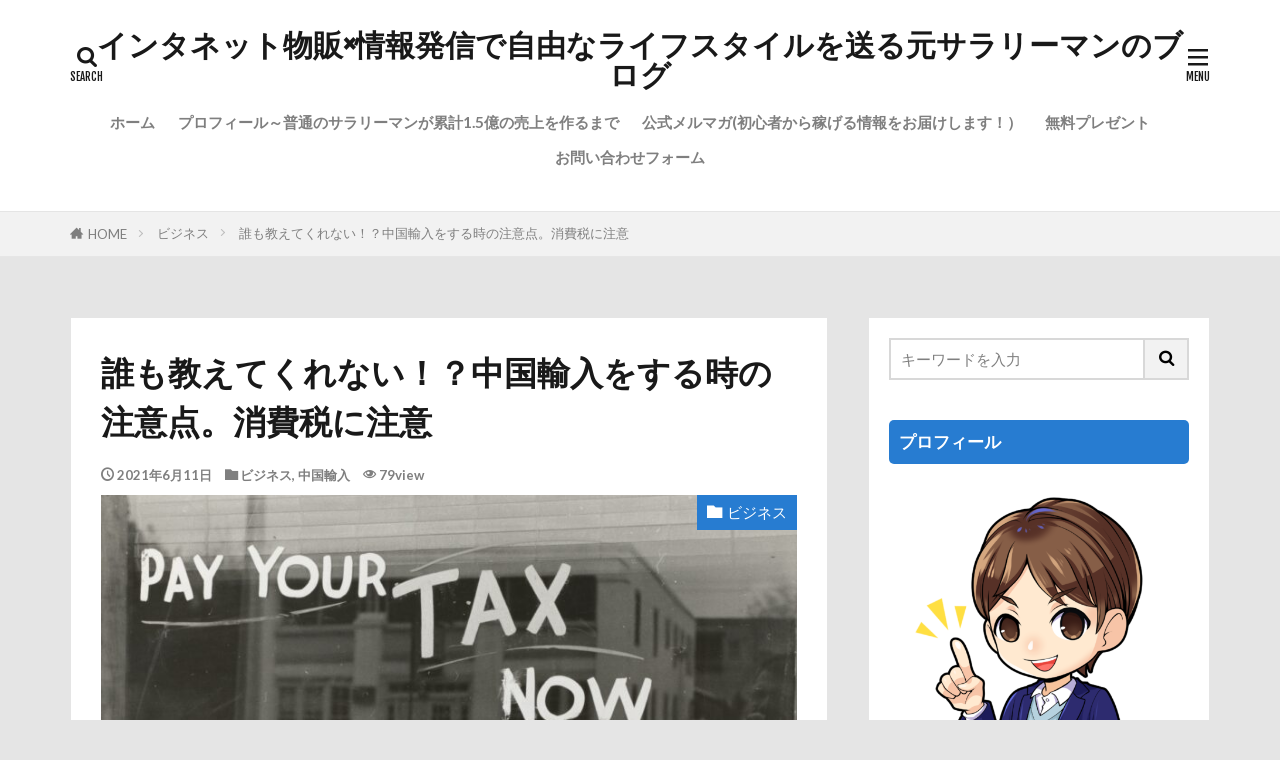

--- FILE ---
content_type: text/html; charset=UTF-8
request_url: https://noetenbai.com/archives/2152
body_size: 23641
content:

<!DOCTYPE html>

<html dir="ltr" lang="ja" prefix="og: https://ogp.me/ns#" prefix="og: http://ogp.me/ns#" class="t-html 
t-middle t-middle-pc">

<head prefix="og: http://ogp.me/ns# fb: http://ogp.me/ns/fb# article: http://ogp.me/ns/article#">
<meta charset="UTF-8">
<title>誰も教えてくれない！？中国輸入をする時の注意点。消費税に注意 - インタネット物販×情報発信で自由なライフスタイルを送る元サラリーマンのブログ</title>

		<!-- All in One SEO 4.9.3 - aioseo.com -->
	<meta name="description" content="どうも、NOEです。 ブログ読者限定で、ZOOM無料のコーチングを行っています。 毎月30名限定で無料で受け付" />
	<meta name="robots" content="max-image-preview:large" />
	<meta name="author" content="NOE"/>
	<link rel="canonical" href="https://noetenbai.com/archives/2152" />
	<meta name="generator" content="All in One SEO (AIOSEO) 4.9.3" />
		<meta property="og:locale" content="ja_JP" />
		<meta property="og:site_name" content="インタネット物販×情報発信で自由なライフスタイルを送る元サラリーマンのブログ - インターネット上に仕組みを作って自由に稼ぐ" />
		<meta property="og:type" content="article" />
		<meta property="og:title" content="誰も教えてくれない！？中国輸入をする時の注意点。消費税に注意 - インタネット物販×情報発信で自由なライフスタイルを送る元サラリーマンのブログ" />
		<meta property="og:description" content="どうも、NOEです。 ブログ読者限定で、ZOOM無料のコーチングを行っています。 毎月30名限定で無料で受け付" />
		<meta property="og:url" content="https://noetenbai.com/archives/2152" />
		<meta property="article:published_time" content="2021-06-11T11:49:56+00:00" />
		<meta property="article:modified_time" content="2022-06-10T13:28:38+00:00" />
		<meta name="twitter:card" content="summary" />
		<meta name="twitter:title" content="誰も教えてくれない！？中国輸入をする時の注意点。消費税に注意 - インタネット物販×情報発信で自由なライフスタイルを送る元サラリーマンのブログ" />
		<meta name="twitter:description" content="どうも、NOEです。 ブログ読者限定で、ZOOM無料のコーチングを行っています。 毎月30名限定で無料で受け付" />
		<script type="application/ld+json" class="aioseo-schema">
			{"@context":"https:\/\/schema.org","@graph":[{"@type":"BlogPosting","@id":"https:\/\/noetenbai.com\/archives\/2152#blogposting","name":"\u8ab0\u3082\u6559\u3048\u3066\u304f\u308c\u306a\u3044\uff01\uff1f\u4e2d\u56fd\u8f38\u5165\u3092\u3059\u308b\u6642\u306e\u6ce8\u610f\u70b9\u3002\u6d88\u8cbb\u7a0e\u306b\u6ce8\u610f - \u30a4\u30f3\u30bf\u30cd\u30c3\u30c8\u7269\u8ca9\u00d7\u60c5\u5831\u767a\u4fe1\u3067\u81ea\u7531\u306a\u30e9\u30a4\u30d5\u30b9\u30bf\u30a4\u30eb\u3092\u9001\u308b\u5143\u30b5\u30e9\u30ea\u30fc\u30de\u30f3\u306e\u30d6\u30ed\u30b0","headline":"\u8ab0\u3082\u6559\u3048\u3066\u304f\u308c\u306a\u3044\uff01\uff1f\u4e2d\u56fd\u8f38\u5165\u3092\u3059\u308b\u6642\u306e\u6ce8\u610f\u70b9\u3002\u6d88\u8cbb\u7a0e\u306b\u6ce8\u610f","author":{"@id":"https:\/\/noetenbai.com\/archives\/author\/noe0625#author"},"publisher":{"@id":"https:\/\/noetenbai.com\/#organization"},"image":{"@type":"ImageObject","url":"https:\/\/noetenbai.com\/wp-content\/uploads\/2021\/06\/the-new-york-public-library-kAJLRQwt5yY-unsplash-scaled.jpg","width":2560,"height":1730},"datePublished":"2021-06-11T20:49:56+09:00","dateModified":"2022-06-10T22:28:38+09:00","inLanguage":"ja","mainEntityOfPage":{"@id":"https:\/\/noetenbai.com\/archives\/2152#webpage"},"isPartOf":{"@id":"https:\/\/noetenbai.com\/archives\/2152#webpage"},"articleSection":"\u30d3\u30b8\u30cd\u30b9, \u4e2d\u56fd\u8f38\u5165"},{"@type":"BreadcrumbList","@id":"https:\/\/noetenbai.com\/archives\/2152#breadcrumblist","itemListElement":[{"@type":"ListItem","@id":"https:\/\/noetenbai.com#listItem","position":1,"name":"\u30db\u30fc\u30e0","item":"https:\/\/noetenbai.com","nextItem":{"@type":"ListItem","@id":"https:\/\/noetenbai.com\/archives\/category\/%e3%83%93%e3%82%b8%e3%83%8d%e3%82%b9#listItem","name":"\u30d3\u30b8\u30cd\u30b9"}},{"@type":"ListItem","@id":"https:\/\/noetenbai.com\/archives\/category\/%e3%83%93%e3%82%b8%e3%83%8d%e3%82%b9#listItem","position":2,"name":"\u30d3\u30b8\u30cd\u30b9","item":"https:\/\/noetenbai.com\/archives\/category\/%e3%83%93%e3%82%b8%e3%83%8d%e3%82%b9","nextItem":{"@type":"ListItem","@id":"https:\/\/noetenbai.com\/archives\/2152#listItem","name":"\u8ab0\u3082\u6559\u3048\u3066\u304f\u308c\u306a\u3044\uff01\uff1f\u4e2d\u56fd\u8f38\u5165\u3092\u3059\u308b\u6642\u306e\u6ce8\u610f\u70b9\u3002\u6d88\u8cbb\u7a0e\u306b\u6ce8\u610f"},"previousItem":{"@type":"ListItem","@id":"https:\/\/noetenbai.com#listItem","name":"\u30db\u30fc\u30e0"}},{"@type":"ListItem","@id":"https:\/\/noetenbai.com\/archives\/2152#listItem","position":3,"name":"\u8ab0\u3082\u6559\u3048\u3066\u304f\u308c\u306a\u3044\uff01\uff1f\u4e2d\u56fd\u8f38\u5165\u3092\u3059\u308b\u6642\u306e\u6ce8\u610f\u70b9\u3002\u6d88\u8cbb\u7a0e\u306b\u6ce8\u610f","previousItem":{"@type":"ListItem","@id":"https:\/\/noetenbai.com\/archives\/category\/%e3%83%93%e3%82%b8%e3%83%8d%e3%82%b9#listItem","name":"\u30d3\u30b8\u30cd\u30b9"}}]},{"@type":"Organization","@id":"https:\/\/noetenbai.com\/#organization","name":"\u30a4\u30f3\u30bf\u30fc\u30cd\u30c3\u30c8\u30d3\u30b8\u30cd\u30b9\u3067\u4ed5\u7d44\u307f\u3092\u69cb\u7bc9\u3057\u3066\u81ea\u7531\u306a\u751f\u6d3b\u3092\u9001\u308b\u5143\u30b5\u30e9\u30ea\u30fc\u30de\u30f3\u306e\u30d6\u30ed\u30b0","description":"\u30a4\u30f3\u30bf\u30fc\u30cd\u30c3\u30c8\u4e0a\u306b\u4ed5\u7d44\u307f\u3092\u4f5c\u3063\u3066\u81ea\u7531\u306b\u7a3c\u3050","url":"https:\/\/noetenbai.com\/"},{"@type":"Person","@id":"https:\/\/noetenbai.com\/archives\/author\/noe0625#author","url":"https:\/\/noetenbai.com\/archives\/author\/noe0625","name":"NOE","image":{"@type":"ImageObject","@id":"https:\/\/noetenbai.com\/archives\/2152#authorImage","url":"https:\/\/secure.gravatar.com\/avatar\/b4cf05747557edee2a800640e93de01da7823b7259643002c3c9f22edff53f98?s=96&d=mm&r=g","width":96,"height":96,"caption":"NOE"}},{"@type":"WebPage","@id":"https:\/\/noetenbai.com\/archives\/2152#webpage","url":"https:\/\/noetenbai.com\/archives\/2152","name":"\u8ab0\u3082\u6559\u3048\u3066\u304f\u308c\u306a\u3044\uff01\uff1f\u4e2d\u56fd\u8f38\u5165\u3092\u3059\u308b\u6642\u306e\u6ce8\u610f\u70b9\u3002\u6d88\u8cbb\u7a0e\u306b\u6ce8\u610f - \u30a4\u30f3\u30bf\u30cd\u30c3\u30c8\u7269\u8ca9\u00d7\u60c5\u5831\u767a\u4fe1\u3067\u81ea\u7531\u306a\u30e9\u30a4\u30d5\u30b9\u30bf\u30a4\u30eb\u3092\u9001\u308b\u5143\u30b5\u30e9\u30ea\u30fc\u30de\u30f3\u306e\u30d6\u30ed\u30b0","description":"\u3069\u3046\u3082\u3001NOE\u3067\u3059\u3002 \u30d6\u30ed\u30b0\u8aad\u8005\u9650\u5b9a\u3067\u3001ZOOM\u7121\u6599\u306e\u30b3\u30fc\u30c1\u30f3\u30b0\u3092\u884c\u3063\u3066\u3044\u307e\u3059\u3002 \u6bce\u670830\u540d\u9650\u5b9a\u3067\u7121\u6599\u3067\u53d7\u3051\u4ed8","inLanguage":"ja","isPartOf":{"@id":"https:\/\/noetenbai.com\/#website"},"breadcrumb":{"@id":"https:\/\/noetenbai.com\/archives\/2152#breadcrumblist"},"author":{"@id":"https:\/\/noetenbai.com\/archives\/author\/noe0625#author"},"creator":{"@id":"https:\/\/noetenbai.com\/archives\/author\/noe0625#author"},"image":{"@type":"ImageObject","url":"https:\/\/noetenbai.com\/wp-content\/uploads\/2021\/06\/the-new-york-public-library-kAJLRQwt5yY-unsplash-scaled.jpg","@id":"https:\/\/noetenbai.com\/archives\/2152\/#mainImage","width":2560,"height":1730},"primaryImageOfPage":{"@id":"https:\/\/noetenbai.com\/archives\/2152#mainImage"},"datePublished":"2021-06-11T20:49:56+09:00","dateModified":"2022-06-10T22:28:38+09:00"},{"@type":"WebSite","@id":"https:\/\/noetenbai.com\/#website","url":"https:\/\/noetenbai.com\/","name":"Hyper POWER of Mind \uff0d\u30de\u30a4\u30f3\u30c9\u00d7\u7269\u8ca9\u00d7\u60c5\u5831\u767a\u4fe1","description":"\u30a4\u30f3\u30bf\u30fc\u30cd\u30c3\u30c8\u4e0a\u306b\u4ed5\u7d44\u307f\u3092\u4f5c\u3063\u3066\u81ea\u7531\u306b\u7a3c\u3050","inLanguage":"ja","publisher":{"@id":"https:\/\/noetenbai.com\/#organization"}}]}
		</script>
		<!-- All in One SEO -->

<link rel='dns-prefetch' href='//webfonts.xserver.jp' />
<link rel='dns-prefetch' href='//stats.wp.com' />
<link rel="alternate" title="oEmbed (JSON)" type="application/json+oembed" href="https://noetenbai.com/wp-json/oembed/1.0/embed?url=https%3A%2F%2Fnoetenbai.com%2Farchives%2F2152" />
<link rel="alternate" title="oEmbed (XML)" type="text/xml+oembed" href="https://noetenbai.com/wp-json/oembed/1.0/embed?url=https%3A%2F%2Fnoetenbai.com%2Farchives%2F2152&#038;format=xml" />
		<!-- This site uses the Google Analytics by MonsterInsights plugin v9.6.1 - Using Analytics tracking - https://www.monsterinsights.com/ -->
		<!-- Note: MonsterInsights is not currently configured on this site. The site owner needs to authenticate with Google Analytics in the MonsterInsights settings panel. -->
					<!-- No tracking code set -->
				<!-- / Google Analytics by MonsterInsights -->
		<style id='wp-img-auto-sizes-contain-inline-css' type='text/css'>
img:is([sizes=auto i],[sizes^="auto," i]){contain-intrinsic-size:3000px 1500px}
/*# sourceURL=wp-img-auto-sizes-contain-inline-css */
</style>
<link rel='stylesheet' id='dashicons-css' href='https://noetenbai.com/wp-includes/css/dashicons.min.css?ver=6.9' type='text/css' media='all' />
<link rel='stylesheet' id='thickbox-css' href='https://noetenbai.com/wp-includes/js/thickbox/thickbox.css?ver=6.9' type='text/css' media='all' />
<link rel='stylesheet' id='wp-block-library-css' href='https://noetenbai.com/wp-includes/css/dist/block-library/style.min.css?ver=6.9' type='text/css' media='all' />
<style id='wp-block-button-inline-css' type='text/css'>
.wp-block-button__link{align-content:center;box-sizing:border-box;cursor:pointer;display:inline-block;height:100%;text-align:center;word-break:break-word}.wp-block-button__link.aligncenter{text-align:center}.wp-block-button__link.alignright{text-align:right}:where(.wp-block-button__link){border-radius:9999px;box-shadow:none;padding:calc(.667em + 2px) calc(1.333em + 2px);text-decoration:none}.wp-block-button[style*=text-decoration] .wp-block-button__link{text-decoration:inherit}.wp-block-buttons>.wp-block-button.has-custom-width{max-width:none}.wp-block-buttons>.wp-block-button.has-custom-width .wp-block-button__link{width:100%}.wp-block-buttons>.wp-block-button.has-custom-font-size .wp-block-button__link{font-size:inherit}.wp-block-buttons>.wp-block-button.wp-block-button__width-25{width:calc(25% - var(--wp--style--block-gap, .5em)*.75)}.wp-block-buttons>.wp-block-button.wp-block-button__width-50{width:calc(50% - var(--wp--style--block-gap, .5em)*.5)}.wp-block-buttons>.wp-block-button.wp-block-button__width-75{width:calc(75% - var(--wp--style--block-gap, .5em)*.25)}.wp-block-buttons>.wp-block-button.wp-block-button__width-100{flex-basis:100%;width:100%}.wp-block-buttons.is-vertical>.wp-block-button.wp-block-button__width-25{width:25%}.wp-block-buttons.is-vertical>.wp-block-button.wp-block-button__width-50{width:50%}.wp-block-buttons.is-vertical>.wp-block-button.wp-block-button__width-75{width:75%}.wp-block-button.is-style-squared,.wp-block-button__link.wp-block-button.is-style-squared{border-radius:0}.wp-block-button.no-border-radius,.wp-block-button__link.no-border-radius{border-radius:0!important}:root :where(.wp-block-button .wp-block-button__link.is-style-outline),:root :where(.wp-block-button.is-style-outline>.wp-block-button__link){border:2px solid;padding:.667em 1.333em}:root :where(.wp-block-button .wp-block-button__link.is-style-outline:not(.has-text-color)),:root :where(.wp-block-button.is-style-outline>.wp-block-button__link:not(.has-text-color)){color:currentColor}:root :where(.wp-block-button .wp-block-button__link.is-style-outline:not(.has-background)),:root :where(.wp-block-button.is-style-outline>.wp-block-button__link:not(.has-background)){background-color:initial;background-image:none}
/*# sourceURL=https://noetenbai.com/wp-includes/blocks/button/style.min.css */
</style>
<style id='wp-block-image-inline-css' type='text/css'>
.wp-block-image>a,.wp-block-image>figure>a{display:inline-block}.wp-block-image img{box-sizing:border-box;height:auto;max-width:100%;vertical-align:bottom}@media not (prefers-reduced-motion){.wp-block-image img.hide{visibility:hidden}.wp-block-image img.show{animation:show-content-image .4s}}.wp-block-image[style*=border-radius] img,.wp-block-image[style*=border-radius]>a{border-radius:inherit}.wp-block-image.has-custom-border img{box-sizing:border-box}.wp-block-image.aligncenter{text-align:center}.wp-block-image.alignfull>a,.wp-block-image.alignwide>a{width:100%}.wp-block-image.alignfull img,.wp-block-image.alignwide img{height:auto;width:100%}.wp-block-image .aligncenter,.wp-block-image .alignleft,.wp-block-image .alignright,.wp-block-image.aligncenter,.wp-block-image.alignleft,.wp-block-image.alignright{display:table}.wp-block-image .aligncenter>figcaption,.wp-block-image .alignleft>figcaption,.wp-block-image .alignright>figcaption,.wp-block-image.aligncenter>figcaption,.wp-block-image.alignleft>figcaption,.wp-block-image.alignright>figcaption{caption-side:bottom;display:table-caption}.wp-block-image .alignleft{float:left;margin:.5em 1em .5em 0}.wp-block-image .alignright{float:right;margin:.5em 0 .5em 1em}.wp-block-image .aligncenter{margin-left:auto;margin-right:auto}.wp-block-image :where(figcaption){margin-bottom:1em;margin-top:.5em}.wp-block-image.is-style-circle-mask img{border-radius:9999px}@supports ((-webkit-mask-image:none) or (mask-image:none)) or (-webkit-mask-image:none){.wp-block-image.is-style-circle-mask img{border-radius:0;-webkit-mask-image:url('data:image/svg+xml;utf8,<svg viewBox="0 0 100 100" xmlns="http://www.w3.org/2000/svg"><circle cx="50" cy="50" r="50"/></svg>');mask-image:url('data:image/svg+xml;utf8,<svg viewBox="0 0 100 100" xmlns="http://www.w3.org/2000/svg"><circle cx="50" cy="50" r="50"/></svg>');mask-mode:alpha;-webkit-mask-position:center;mask-position:center;-webkit-mask-repeat:no-repeat;mask-repeat:no-repeat;-webkit-mask-size:contain;mask-size:contain}}:root :where(.wp-block-image.is-style-rounded img,.wp-block-image .is-style-rounded img){border-radius:9999px}.wp-block-image figure{margin:0}.wp-lightbox-container{display:flex;flex-direction:column;position:relative}.wp-lightbox-container img{cursor:zoom-in}.wp-lightbox-container img:hover+button{opacity:1}.wp-lightbox-container button{align-items:center;backdrop-filter:blur(16px) saturate(180%);background-color:#5a5a5a40;border:none;border-radius:4px;cursor:zoom-in;display:flex;height:20px;justify-content:center;opacity:0;padding:0;position:absolute;right:16px;text-align:center;top:16px;width:20px;z-index:100}@media not (prefers-reduced-motion){.wp-lightbox-container button{transition:opacity .2s ease}}.wp-lightbox-container button:focus-visible{outline:3px auto #5a5a5a40;outline:3px auto -webkit-focus-ring-color;outline-offset:3px}.wp-lightbox-container button:hover{cursor:pointer;opacity:1}.wp-lightbox-container button:focus{opacity:1}.wp-lightbox-container button:focus,.wp-lightbox-container button:hover,.wp-lightbox-container button:not(:hover):not(:active):not(.has-background){background-color:#5a5a5a40;border:none}.wp-lightbox-overlay{box-sizing:border-box;cursor:zoom-out;height:100vh;left:0;overflow:hidden;position:fixed;top:0;visibility:hidden;width:100%;z-index:100000}.wp-lightbox-overlay .close-button{align-items:center;cursor:pointer;display:flex;justify-content:center;min-height:40px;min-width:40px;padding:0;position:absolute;right:calc(env(safe-area-inset-right) + 16px);top:calc(env(safe-area-inset-top) + 16px);z-index:5000000}.wp-lightbox-overlay .close-button:focus,.wp-lightbox-overlay .close-button:hover,.wp-lightbox-overlay .close-button:not(:hover):not(:active):not(.has-background){background:none;border:none}.wp-lightbox-overlay .lightbox-image-container{height:var(--wp--lightbox-container-height);left:50%;overflow:hidden;position:absolute;top:50%;transform:translate(-50%,-50%);transform-origin:top left;width:var(--wp--lightbox-container-width);z-index:9999999999}.wp-lightbox-overlay .wp-block-image{align-items:center;box-sizing:border-box;display:flex;height:100%;justify-content:center;margin:0;position:relative;transform-origin:0 0;width:100%;z-index:3000000}.wp-lightbox-overlay .wp-block-image img{height:var(--wp--lightbox-image-height);min-height:var(--wp--lightbox-image-height);min-width:var(--wp--lightbox-image-width);width:var(--wp--lightbox-image-width)}.wp-lightbox-overlay .wp-block-image figcaption{display:none}.wp-lightbox-overlay button{background:none;border:none}.wp-lightbox-overlay .scrim{background-color:#fff;height:100%;opacity:.9;position:absolute;width:100%;z-index:2000000}.wp-lightbox-overlay.active{visibility:visible}@media not (prefers-reduced-motion){.wp-lightbox-overlay.active{animation:turn-on-visibility .25s both}.wp-lightbox-overlay.active img{animation:turn-on-visibility .35s both}.wp-lightbox-overlay.show-closing-animation:not(.active){animation:turn-off-visibility .35s both}.wp-lightbox-overlay.show-closing-animation:not(.active) img{animation:turn-off-visibility .25s both}.wp-lightbox-overlay.zoom.active{animation:none;opacity:1;visibility:visible}.wp-lightbox-overlay.zoom.active .lightbox-image-container{animation:lightbox-zoom-in .4s}.wp-lightbox-overlay.zoom.active .lightbox-image-container img{animation:none}.wp-lightbox-overlay.zoom.active .scrim{animation:turn-on-visibility .4s forwards}.wp-lightbox-overlay.zoom.show-closing-animation:not(.active){animation:none}.wp-lightbox-overlay.zoom.show-closing-animation:not(.active) .lightbox-image-container{animation:lightbox-zoom-out .4s}.wp-lightbox-overlay.zoom.show-closing-animation:not(.active) .lightbox-image-container img{animation:none}.wp-lightbox-overlay.zoom.show-closing-animation:not(.active) .scrim{animation:turn-off-visibility .4s forwards}}@keyframes show-content-image{0%{visibility:hidden}99%{visibility:hidden}to{visibility:visible}}@keyframes turn-on-visibility{0%{opacity:0}to{opacity:1}}@keyframes turn-off-visibility{0%{opacity:1;visibility:visible}99%{opacity:0;visibility:visible}to{opacity:0;visibility:hidden}}@keyframes lightbox-zoom-in{0%{transform:translate(calc((-100vw + var(--wp--lightbox-scrollbar-width))/2 + var(--wp--lightbox-initial-left-position)),calc(-50vh + var(--wp--lightbox-initial-top-position))) scale(var(--wp--lightbox-scale))}to{transform:translate(-50%,-50%) scale(1)}}@keyframes lightbox-zoom-out{0%{transform:translate(-50%,-50%) scale(1);visibility:visible}99%{visibility:visible}to{transform:translate(calc((-100vw + var(--wp--lightbox-scrollbar-width))/2 + var(--wp--lightbox-initial-left-position)),calc(-50vh + var(--wp--lightbox-initial-top-position))) scale(var(--wp--lightbox-scale));visibility:hidden}}
/*# sourceURL=https://noetenbai.com/wp-includes/blocks/image/style.min.css */
</style>
<style id='wp-block-buttons-inline-css' type='text/css'>
.wp-block-buttons{box-sizing:border-box}.wp-block-buttons.is-vertical{flex-direction:column}.wp-block-buttons.is-vertical>.wp-block-button:last-child{margin-bottom:0}.wp-block-buttons>.wp-block-button{display:inline-block;margin:0}.wp-block-buttons.is-content-justification-left{justify-content:flex-start}.wp-block-buttons.is-content-justification-left.is-vertical{align-items:flex-start}.wp-block-buttons.is-content-justification-center{justify-content:center}.wp-block-buttons.is-content-justification-center.is-vertical{align-items:center}.wp-block-buttons.is-content-justification-right{justify-content:flex-end}.wp-block-buttons.is-content-justification-right.is-vertical{align-items:flex-end}.wp-block-buttons.is-content-justification-space-between{justify-content:space-between}.wp-block-buttons.aligncenter{text-align:center}.wp-block-buttons:not(.is-content-justification-space-between,.is-content-justification-right,.is-content-justification-left,.is-content-justification-center) .wp-block-button.aligncenter{margin-left:auto;margin-right:auto;width:100%}.wp-block-buttons[style*=text-decoration] .wp-block-button,.wp-block-buttons[style*=text-decoration] .wp-block-button__link{text-decoration:inherit}.wp-block-buttons.has-custom-font-size .wp-block-button__link{font-size:inherit}.wp-block-buttons .wp-block-button__link{width:100%}.wp-block-button.aligncenter{text-align:center}
/*# sourceURL=https://noetenbai.com/wp-includes/blocks/buttons/style.min.css */
</style>
<style id='wp-block-paragraph-inline-css' type='text/css'>
.is-small-text{font-size:.875em}.is-regular-text{font-size:1em}.is-large-text{font-size:2.25em}.is-larger-text{font-size:3em}.has-drop-cap:not(:focus):first-letter{float:left;font-size:8.4em;font-style:normal;font-weight:100;line-height:.68;margin:.05em .1em 0 0;text-transform:uppercase}body.rtl .has-drop-cap:not(:focus):first-letter{float:none;margin-left:.1em}p.has-drop-cap.has-background{overflow:hidden}:root :where(p.has-background){padding:1.25em 2.375em}:where(p.has-text-color:not(.has-link-color)) a{color:inherit}p.has-text-align-left[style*="writing-mode:vertical-lr"],p.has-text-align-right[style*="writing-mode:vertical-rl"]{rotate:180deg}
/*# sourceURL=https://noetenbai.com/wp-includes/blocks/paragraph/style.min.css */
</style>
<style id='global-styles-inline-css' type='text/css'>
:root{--wp--preset--aspect-ratio--square: 1;--wp--preset--aspect-ratio--4-3: 4/3;--wp--preset--aspect-ratio--3-4: 3/4;--wp--preset--aspect-ratio--3-2: 3/2;--wp--preset--aspect-ratio--2-3: 2/3;--wp--preset--aspect-ratio--16-9: 16/9;--wp--preset--aspect-ratio--9-16: 9/16;--wp--preset--color--black: #000000;--wp--preset--color--cyan-bluish-gray: #abb8c3;--wp--preset--color--white: #ffffff;--wp--preset--color--pale-pink: #f78da7;--wp--preset--color--vivid-red: #cf2e2e;--wp--preset--color--luminous-vivid-orange: #ff6900;--wp--preset--color--luminous-vivid-amber: #fcb900;--wp--preset--color--light-green-cyan: #7bdcb5;--wp--preset--color--vivid-green-cyan: #00d084;--wp--preset--color--pale-cyan-blue: #8ed1fc;--wp--preset--color--vivid-cyan-blue: #0693e3;--wp--preset--color--vivid-purple: #9b51e0;--wp--preset--gradient--vivid-cyan-blue-to-vivid-purple: linear-gradient(135deg,rgb(6,147,227) 0%,rgb(155,81,224) 100%);--wp--preset--gradient--light-green-cyan-to-vivid-green-cyan: linear-gradient(135deg,rgb(122,220,180) 0%,rgb(0,208,130) 100%);--wp--preset--gradient--luminous-vivid-amber-to-luminous-vivid-orange: linear-gradient(135deg,rgb(252,185,0) 0%,rgb(255,105,0) 100%);--wp--preset--gradient--luminous-vivid-orange-to-vivid-red: linear-gradient(135deg,rgb(255,105,0) 0%,rgb(207,46,46) 100%);--wp--preset--gradient--very-light-gray-to-cyan-bluish-gray: linear-gradient(135deg,rgb(238,238,238) 0%,rgb(169,184,195) 100%);--wp--preset--gradient--cool-to-warm-spectrum: linear-gradient(135deg,rgb(74,234,220) 0%,rgb(151,120,209) 20%,rgb(207,42,186) 40%,rgb(238,44,130) 60%,rgb(251,105,98) 80%,rgb(254,248,76) 100%);--wp--preset--gradient--blush-light-purple: linear-gradient(135deg,rgb(255,206,236) 0%,rgb(152,150,240) 100%);--wp--preset--gradient--blush-bordeaux: linear-gradient(135deg,rgb(254,205,165) 0%,rgb(254,45,45) 50%,rgb(107,0,62) 100%);--wp--preset--gradient--luminous-dusk: linear-gradient(135deg,rgb(255,203,112) 0%,rgb(199,81,192) 50%,rgb(65,88,208) 100%);--wp--preset--gradient--pale-ocean: linear-gradient(135deg,rgb(255,245,203) 0%,rgb(182,227,212) 50%,rgb(51,167,181) 100%);--wp--preset--gradient--electric-grass: linear-gradient(135deg,rgb(202,248,128) 0%,rgb(113,206,126) 100%);--wp--preset--gradient--midnight: linear-gradient(135deg,rgb(2,3,129) 0%,rgb(40,116,252) 100%);--wp--preset--font-size--small: 13px;--wp--preset--font-size--medium: 20px;--wp--preset--font-size--large: 36px;--wp--preset--font-size--x-large: 42px;--wp--preset--spacing--20: 0.44rem;--wp--preset--spacing--30: 0.67rem;--wp--preset--spacing--40: 1rem;--wp--preset--spacing--50: 1.5rem;--wp--preset--spacing--60: 2.25rem;--wp--preset--spacing--70: 3.38rem;--wp--preset--spacing--80: 5.06rem;--wp--preset--shadow--natural: 6px 6px 9px rgba(0, 0, 0, 0.2);--wp--preset--shadow--deep: 12px 12px 50px rgba(0, 0, 0, 0.4);--wp--preset--shadow--sharp: 6px 6px 0px rgba(0, 0, 0, 0.2);--wp--preset--shadow--outlined: 6px 6px 0px -3px rgb(255, 255, 255), 6px 6px rgb(0, 0, 0);--wp--preset--shadow--crisp: 6px 6px 0px rgb(0, 0, 0);}:where(.is-layout-flex){gap: 0.5em;}:where(.is-layout-grid){gap: 0.5em;}body .is-layout-flex{display: flex;}.is-layout-flex{flex-wrap: wrap;align-items: center;}.is-layout-flex > :is(*, div){margin: 0;}body .is-layout-grid{display: grid;}.is-layout-grid > :is(*, div){margin: 0;}:where(.wp-block-columns.is-layout-flex){gap: 2em;}:where(.wp-block-columns.is-layout-grid){gap: 2em;}:where(.wp-block-post-template.is-layout-flex){gap: 1.25em;}:where(.wp-block-post-template.is-layout-grid){gap: 1.25em;}.has-black-color{color: var(--wp--preset--color--black) !important;}.has-cyan-bluish-gray-color{color: var(--wp--preset--color--cyan-bluish-gray) !important;}.has-white-color{color: var(--wp--preset--color--white) !important;}.has-pale-pink-color{color: var(--wp--preset--color--pale-pink) !important;}.has-vivid-red-color{color: var(--wp--preset--color--vivid-red) !important;}.has-luminous-vivid-orange-color{color: var(--wp--preset--color--luminous-vivid-orange) !important;}.has-luminous-vivid-amber-color{color: var(--wp--preset--color--luminous-vivid-amber) !important;}.has-light-green-cyan-color{color: var(--wp--preset--color--light-green-cyan) !important;}.has-vivid-green-cyan-color{color: var(--wp--preset--color--vivid-green-cyan) !important;}.has-pale-cyan-blue-color{color: var(--wp--preset--color--pale-cyan-blue) !important;}.has-vivid-cyan-blue-color{color: var(--wp--preset--color--vivid-cyan-blue) !important;}.has-vivid-purple-color{color: var(--wp--preset--color--vivid-purple) !important;}.has-black-background-color{background-color: var(--wp--preset--color--black) !important;}.has-cyan-bluish-gray-background-color{background-color: var(--wp--preset--color--cyan-bluish-gray) !important;}.has-white-background-color{background-color: var(--wp--preset--color--white) !important;}.has-pale-pink-background-color{background-color: var(--wp--preset--color--pale-pink) !important;}.has-vivid-red-background-color{background-color: var(--wp--preset--color--vivid-red) !important;}.has-luminous-vivid-orange-background-color{background-color: var(--wp--preset--color--luminous-vivid-orange) !important;}.has-luminous-vivid-amber-background-color{background-color: var(--wp--preset--color--luminous-vivid-amber) !important;}.has-light-green-cyan-background-color{background-color: var(--wp--preset--color--light-green-cyan) !important;}.has-vivid-green-cyan-background-color{background-color: var(--wp--preset--color--vivid-green-cyan) !important;}.has-pale-cyan-blue-background-color{background-color: var(--wp--preset--color--pale-cyan-blue) !important;}.has-vivid-cyan-blue-background-color{background-color: var(--wp--preset--color--vivid-cyan-blue) !important;}.has-vivid-purple-background-color{background-color: var(--wp--preset--color--vivid-purple) !important;}.has-black-border-color{border-color: var(--wp--preset--color--black) !important;}.has-cyan-bluish-gray-border-color{border-color: var(--wp--preset--color--cyan-bluish-gray) !important;}.has-white-border-color{border-color: var(--wp--preset--color--white) !important;}.has-pale-pink-border-color{border-color: var(--wp--preset--color--pale-pink) !important;}.has-vivid-red-border-color{border-color: var(--wp--preset--color--vivid-red) !important;}.has-luminous-vivid-orange-border-color{border-color: var(--wp--preset--color--luminous-vivid-orange) !important;}.has-luminous-vivid-amber-border-color{border-color: var(--wp--preset--color--luminous-vivid-amber) !important;}.has-light-green-cyan-border-color{border-color: var(--wp--preset--color--light-green-cyan) !important;}.has-vivid-green-cyan-border-color{border-color: var(--wp--preset--color--vivid-green-cyan) !important;}.has-pale-cyan-blue-border-color{border-color: var(--wp--preset--color--pale-cyan-blue) !important;}.has-vivid-cyan-blue-border-color{border-color: var(--wp--preset--color--vivid-cyan-blue) !important;}.has-vivid-purple-border-color{border-color: var(--wp--preset--color--vivid-purple) !important;}.has-vivid-cyan-blue-to-vivid-purple-gradient-background{background: var(--wp--preset--gradient--vivid-cyan-blue-to-vivid-purple) !important;}.has-light-green-cyan-to-vivid-green-cyan-gradient-background{background: var(--wp--preset--gradient--light-green-cyan-to-vivid-green-cyan) !important;}.has-luminous-vivid-amber-to-luminous-vivid-orange-gradient-background{background: var(--wp--preset--gradient--luminous-vivid-amber-to-luminous-vivid-orange) !important;}.has-luminous-vivid-orange-to-vivid-red-gradient-background{background: var(--wp--preset--gradient--luminous-vivid-orange-to-vivid-red) !important;}.has-very-light-gray-to-cyan-bluish-gray-gradient-background{background: var(--wp--preset--gradient--very-light-gray-to-cyan-bluish-gray) !important;}.has-cool-to-warm-spectrum-gradient-background{background: var(--wp--preset--gradient--cool-to-warm-spectrum) !important;}.has-blush-light-purple-gradient-background{background: var(--wp--preset--gradient--blush-light-purple) !important;}.has-blush-bordeaux-gradient-background{background: var(--wp--preset--gradient--blush-bordeaux) !important;}.has-luminous-dusk-gradient-background{background: var(--wp--preset--gradient--luminous-dusk) !important;}.has-pale-ocean-gradient-background{background: var(--wp--preset--gradient--pale-ocean) !important;}.has-electric-grass-gradient-background{background: var(--wp--preset--gradient--electric-grass) !important;}.has-midnight-gradient-background{background: var(--wp--preset--gradient--midnight) !important;}.has-small-font-size{font-size: var(--wp--preset--font-size--small) !important;}.has-medium-font-size{font-size: var(--wp--preset--font-size--medium) !important;}.has-large-font-size{font-size: var(--wp--preset--font-size--large) !important;}.has-x-large-font-size{font-size: var(--wp--preset--font-size--x-large) !important;}
/*# sourceURL=global-styles-inline-css */
</style>
<style id='core-block-supports-inline-css' type='text/css'>
.wp-container-core-buttons-is-layout-499968f5{justify-content:center;}.wp-container-core-buttons-is-layout-16018d1d{justify-content:center;}
/*# sourceURL=core-block-supports-inline-css */
</style>

<style id='classic-theme-styles-inline-css' type='text/css'>
/*! This file is auto-generated */
.wp-block-button__link{color:#fff;background-color:#32373c;border-radius:9999px;box-shadow:none;text-decoration:none;padding:calc(.667em + 2px) calc(1.333em + 2px);font-size:1.125em}.wp-block-file__button{background:#32373c;color:#fff;text-decoration:none}
/*# sourceURL=/wp-includes/css/classic-themes.min.css */
</style>
<link rel='stylesheet' id='contact-form-7-css' href='https://noetenbai.com/wp-content/plugins/contact-form-7/includes/css/styles.css?ver=6.1.4' type='text/css' media='all' />
<link rel='stylesheet' id='ez-toc-css' href='https://noetenbai.com/wp-content/plugins/easy-table-of-contents/assets/css/screen.min.css?ver=2.0.80' type='text/css' media='all' />
<style id='ez-toc-inline-css' type='text/css'>
div#ez-toc-container .ez-toc-title {font-size: 120%;}div#ez-toc-container .ez-toc-title {font-weight: 500;}div#ez-toc-container ul li , div#ez-toc-container ul li a {font-size: 95%;}div#ez-toc-container ul li , div#ez-toc-container ul li a {font-weight: 500;}div#ez-toc-container nav ul ul li {font-size: 90%;}.ez-toc-box-title {font-weight: bold; margin-bottom: 10px; text-align: center; text-transform: uppercase; letter-spacing: 1px; color: #666; padding-bottom: 5px;position:absolute;top:-4%;left:5%;background-color: inherit;transition: top 0.3s ease;}.ez-toc-box-title.toc-closed {top:-25%;}
.ez-toc-container-direction {direction: ltr;}.ez-toc-counter ul{counter-reset: item ;}.ez-toc-counter nav ul li a::before {content: counters(item, '.', decimal) '. ';display: inline-block;counter-increment: item;flex-grow: 0;flex-shrink: 0;margin-right: .2em; float: left; }.ez-toc-widget-direction {direction: ltr;}.ez-toc-widget-container ul{counter-reset: item ;}.ez-toc-widget-container nav ul li a::before {content: counters(item, '.', decimal) '. ';display: inline-block;counter-increment: item;flex-grow: 0;flex-shrink: 0;margin-right: .2em; float: left; }
/*# sourceURL=ez-toc-inline-css */
</style>
<script type="text/javascript" src="https://noetenbai.com/wp-includes/js/jquery/jquery.min.js?ver=3.7.1" id="jquery-core-js"></script>
<script type="text/javascript" src="https://noetenbai.com/wp-includes/js/jquery/jquery-migrate.min.js?ver=3.4.1" id="jquery-migrate-js"></script>
<script type="text/javascript" src="//webfonts.xserver.jp/js/xserverv3.js?fadein=0&amp;ver=2.0.9" id="typesquare_std-js"></script>
<link rel="https://api.w.org/" href="https://noetenbai.com/wp-json/" /><link rel="alternate" title="JSON" type="application/json" href="https://noetenbai.com/wp-json/wp/v2/posts/2152" />	<style>img#wpstats{display:none}</style>
		<link rel="stylesheet" href="https://noetenbai.com/wp-content/themes/the-thor/css/icon.min.css">
<link rel="stylesheet" href="https://fonts.googleapis.com/css?family=Lato:100,300,400,700,900">
<link rel="stylesheet" href="https://fonts.googleapis.com/css?family=Fjalla+One">
<link rel="stylesheet" href="https://fonts.googleapis.com/css?family=Noto+Sans+JP:100,200,300,400,500,600,700,800,900">
<link rel="stylesheet" href="https://noetenbai.com/wp-content/themes/the-thor/style.min.css">
<link rel="canonical" href="https://noetenbai.com/archives/2152" />
<script src="https://ajax.googleapis.com/ajax/libs/jquery/1.12.4/jquery.min.js"></script>
<meta http-equiv="X-UA-Compatible" content="IE=edge">
<meta name="viewport" content="width=device-width, initial-scale=1, viewport-fit=cover"/>
<style>
.widget.widget_nav_menu ul.menu{border-color: rgba(39,124,209,0.15);}.widget.widget_nav_menu ul.menu li{border-color: rgba(39,124,209,0.75);}.widget.widget_nav_menu ul.menu .sub-menu li{border-color: rgba(39,124,209,0.15);}.widget.widget_nav_menu ul.menu .sub-menu li .sub-menu li:first-child{border-color: rgba(39,124,209,0.15);}.widget.widget_nav_menu ul.menu li a:hover{background-color: rgba(39,124,209,0.75);}.widget.widget_nav_menu ul.menu .current-menu-item > a{background-color: rgba(39,124,209,0.75);}.widget.widget_nav_menu ul.menu li .sub-menu li a:before {color:#277cd1;}.widget.widget_nav_menu ul.menu li a{background-color:#277cd1;}.widget.widget_nav_menu ul.menu .sub-menu a:hover{color:#277cd1;}.widget.widget_nav_menu ul.menu .sub-menu .current-menu-item a{color:#277cd1;}.widget.widget_categories ul{border-color: rgba(39,124,209,0.15);}.widget.widget_categories ul li{border-color: rgba(39,124,209,0.75);}.widget.widget_categories ul .children li{border-color: rgba(39,124,209,0.15);}.widget.widget_categories ul .children li .children li:first-child{border-color: rgba(39,124,209,0.15);}.widget.widget_categories ul li a:hover{background-color: rgba(39,124,209,0.75);}.widget.widget_categories ul .current-menu-item > a{background-color: rgba(39,124,209,0.75);}.widget.widget_categories ul li .children li a:before {color:#277cd1;}.widget.widget_categories ul li a{background-color:#277cd1;}.widget.widget_categories ul .children a:hover{color:#277cd1;}.widget.widget_categories ul .children .current-menu-item a{color:#277cd1;}.widgetSearch__input:hover{border-color:#277cd1;}.widgetCatTitle{background-color:#277cd1;}.widgetCatTitle__inner{background-color:#277cd1;}.widgetSearch__submit:hover{background-color:#277cd1;}.widgetProfile__sns{background-color:#277cd1;}.widget.widget_calendar .calendar_wrap tbody a:hover{background-color:#277cd1;}.widget ul li a:hover{color:#277cd1;}.widget.widget_rss .rsswidget:hover{color:#277cd1;}.widget.widget_tag_cloud a:hover{background-color:#277cd1;}.widget select:hover{border-color:#277cd1;}.widgetSearch__checkLabel:hover:after{border-color:#277cd1;}.widgetSearch__check:checked .widgetSearch__checkLabel:before, .widgetSearch__check:checked + .widgetSearch__checkLabel:before{border-color:#277cd1;}.widgetTab__item.current{border-top-color:#277cd1;}.widgetTab__item:hover{border-top-color:#277cd1;}.searchHead__title{background-color:#277cd1;}.searchHead__submit:hover{color:#277cd1;}.menuBtn__close:hover{color:#277cd1;}.menuBtn__link:hover{color:#277cd1;}@media only screen and (min-width: 992px){.menuBtn__link {background-color:#277cd1;}}.t-headerCenter .menuBtn__link:hover{color:#277cd1;}.searchBtn__close:hover{color:#277cd1;}.searchBtn__link:hover{color:#277cd1;}.breadcrumb__item a:hover{color:#277cd1;}.pager__item{color:#277cd1;}.pager__item:hover, .pager__item-current{background-color:#277cd1; color:#fff;}.page-numbers{color:#277cd1;}.page-numbers:hover, .page-numbers.current{background-color:#277cd1; color:#fff;}.pagePager__item{color:#277cd1;}.pagePager__item:hover, .pagePager__item-current{background-color:#277cd1; color:#fff;}.heading a:hover{color:#277cd1;}.eyecatch__cat{background-color:#277cd1;}.the__category{background-color:#277cd1;}.dateList__item a:hover{color:#277cd1;}.controllerFooter__item:last-child{background-color:#277cd1;}.controllerFooter__close{background-color:#277cd1;}.bottomFooter__topBtn{background-color:#277cd1;}.mask-color{background-color:#277cd1;}.mask-colorgray{background-color:#277cd1;}.pickup3__item{background-color:#277cd1;}.categoryBox__title{color:#277cd1;}.comments__list .comment-meta{background-color:#277cd1;}.comment-respond .submit{background-color:#277cd1;}.prevNext__pop{background-color:#277cd1;}.swiper-pagination-bullet-active{background-color:#277cd1;}.swiper-slider .swiper-button-next, .swiper-slider .swiper-container-rtl .swiper-button-prev, .swiper-slider .swiper-button-prev, .swiper-slider .swiper-container-rtl .swiper-button-next	{background-color:#277cd1;}body{background:#e5e5e5;}.snsFooter{background-color:#277cd1}.widget-main .heading.heading-widget{background-color:#277cd1}.widget-main .heading.heading-widgetsimple{background-color:#277cd1}.widget-main .heading.heading-widgetsimplewide{background-color:#277cd1}.widget-main .heading.heading-widgetwide{background-color:#277cd1}.widget-main .heading.heading-widgetbottom:before{border-color:#277cd1}.widget-main .heading.heading-widgetborder{border-color:#277cd1}.widget-main .heading.heading-widgetborder::before,.widget-main .heading.heading-widgetborder::after{background-color:#277cd1}.widget-side .heading.heading-widget{background-color:#277cd1}.widget-side .heading.heading-widgetsimple{background-color:#277cd1}.widget-side .heading.heading-widgetsimplewide{background-color:#277cd1}.widget-side .heading.heading-widgetwide{background-color:#277cd1}.widget-side .heading.heading-widgetbottom:before{border-color:#277cd1}.widget-side .heading.heading-widgetborder{border-color:#277cd1}.widget-side .heading.heading-widgetborder::before,.widget-side .heading.heading-widgetborder::after{background-color:#277cd1}.widget-foot .heading.heading-widget{background-color:#277cd1}.widget-foot .heading.heading-widgetsimple{background-color:#277cd1}.widget-foot .heading.heading-widgetsimplewide{background-color:#277cd1}.widget-foot .heading.heading-widgetwide{background-color:#277cd1}.widget-foot .heading.heading-widgetbottom:before{border-color:#277cd1}.widget-foot .heading.heading-widgetborder{border-color:#277cd1}.widget-foot .heading.heading-widgetborder::before,.widget-foot .heading.heading-widgetborder::after{background-color:#277cd1}.widget-menu .heading.heading-widget{background-color:#277cd1}.widget-menu .heading.heading-widgetsimple{background-color:#277cd1}.widget-menu .heading.heading-widgetsimplewide{background-color:#277cd1}.widget-menu .heading.heading-widgetwide{background-color:#277cd1}.widget-menu .heading.heading-widgetbottom:before{border-color:#277cd1}.widget-menu .heading.heading-widgetborder{border-color:#277cd1}.widget-menu .heading.heading-widgetborder::before,.widget-menu .heading.heading-widgetborder::after{background-color:#277cd1}.rankingBox__bg{background-color:#1aa54d}.the__ribbon{background-color:#277cd1}.the__ribbon:after{border-left-color:#277cd1; border-right-color:#277cd1}.cc-ft5{color:#1844c9;}.cc-hv5:hover{color:#1844c9;}.cc-bg5{background-color:#1844c9;}.cc-br5{border-color:#1844c9;}.cc-ft6{color:#1844c9;}.cc-hv6:hover{color:#1844c9;}.cc-bg6{background-color:#1844c9;}.cc-br6{border-color:#1844c9;}.cc-ft4{color:#1844c9;}.cc-hv4:hover{color:#1844c9;}.cc-bg4{background-color:#1844c9;}.cc-br4{border-color:#1844c9;}.content .afTagBox__btnDetail{background-color:#277cd1;}.widget .widgetAfTag__btnDetail{background-color:#277cd1;}.content .afTagBox__btnAf{background-color:#277cd1;}.widget .widgetAfTag__btnAf{background-color:#277cd1;}.content a{color:#009bbf;}.phrase a{color:#009bbf;}.content .sitemap li a:hover{color:#009bbf;}.content h2 a:hover,.content h3 a:hover,.content h4 a:hover,.content h5 a:hover{color:#009bbf;}.content ul.menu li a:hover{color:#009bbf;}.content .es-LiconBox:before{background-color:#a83f3f;}.content .es-LiconCircle:before{background-color:#a83f3f;}.content .es-BTiconBox:before{background-color:#a83f3f;}.content .es-BTiconCircle:before{background-color:#a83f3f;}.content .es-BiconObi{border-color:#a83f3f;}.content .es-BiconCorner:before{background-color:#a83f3f;}.content .es-BiconCircle:before{background-color:#a83f3f;}.content .es-BmarkHatena::before{background-color:#005293;}.content .es-BmarkExcl::before{background-color:#b60105;}.content .es-BmarkQ::before{background-color:#005293;}.content .es-BmarkQ::after{border-top-color:#005293;}.content .es-BmarkA::before{color:#b60105;}.content .es-BsubTradi::before{color:#ffffff;background-color:#b60105;border-color:#b60105;}.btn__link-primary{color:#ffffff; background-color:#3f3f3f;}.content .btn__link-primary{color:#ffffff; background-color:#3f3f3f;}.searchBtn__contentInner .btn__link-search{color:#ffffff; background-color:#3f3f3f;}.btn__link-secondary{color:#ffffff; background-color:#3f3f3f;}.content .btn__link-secondary{color:#ffffff; background-color:#3f3f3f;}.btn__link-search{color:#ffffff; background-color:#3f3f3f;}.btn__link-normal{color:#3f3f3f;}.content .btn__link-normal{color:#3f3f3f;}.btn__link-normal:hover{background-color:#3f3f3f;}.content .btn__link-normal:hover{background-color:#3f3f3f;}.comments__list .comment-reply-link{color:#3f3f3f;}.comments__list .comment-reply-link:hover{background-color:#3f3f3f;}@media only screen and (min-width: 992px){.subNavi__link-pickup{color:#3f3f3f;}}@media only screen and (min-width: 992px){.subNavi__link-pickup:hover{background-color:#3f3f3f;}}.partsH2-23 h2{color:#191919; background-color:#f2f2f2; border-color:#d8d8d8;}.partsH3-45 h3{color:#191919; background:linear-gradient(#f2f2f2 0%, #d8d8d8 100%); border-color:#d8d8d8;}.content h4{color:#191919}.content h5{color:#191919}.content ul > li::before{color:#a83f3f;}.content ul{color:#191919;}.content ol > li::before{color:#a83f3f; border-color:#a83f3f;}.content ol > li > ol > li::before{background-color:#a83f3f; border-color:#a83f3f;}.content ol > li > ol > li > ol > li::before{color:#a83f3f; border-color:#a83f3f;}.content ol{color:#191919;}.content .balloon .balloon__text{color:#191919; background-color:#f2f2f2;}.content .balloon .balloon__text-left:before{border-left-color:#f2f2f2;}.content .balloon .balloon__text-right:before{border-right-color:#f2f2f2;}.content .balloon-boder .balloon__text{color:#191919; background-color:#ffffff;  border-color:#d8d8d8;}.content .balloon-boder .balloon__text-left:before{border-left-color:#d8d8d8;}.content .balloon-boder .balloon__text-left:after{border-left-color:#ffffff;}.content .balloon-boder .balloon__text-right:before{border-right-color:#d8d8d8;}.content .balloon-boder .balloon__text-right:after{border-right-color:#ffffff;}.content blockquote{color:#191919; background-color:#f2f2f2;}.content blockquote::before{color:#d8d8d8;}.content table{color:#191919; border-top-color:#E5E5E5; border-left-color:#E5E5E5;}.content table th{background:#7f7f7f; color:#ffffff; ;border-right-color:#E5E5E5; border-bottom-color:#E5E5E5;}.content table td{background:#ffffff; ;border-right-color:#E5E5E5; border-bottom-color:#E5E5E5;}.content table tr:nth-child(odd) td{background-color:#f2f2f2;}
</style>
<link rel="icon" href="https://noetenbai.com/wp-content/uploads/2024/11/cropped-20241102025321-1-32x32.png" sizes="32x32" />
<link rel="icon" href="https://noetenbai.com/wp-content/uploads/2024/11/cropped-20241102025321-1-192x192.png" sizes="192x192" />
<link rel="apple-touch-icon" href="https://noetenbai.com/wp-content/uploads/2024/11/cropped-20241102025321-1-180x180.png" />
<meta name="msapplication-TileImage" content="https://noetenbai.com/wp-content/uploads/2024/11/cropped-20241102025321-1-270x270.png" />
		<style type="text/css" id="wp-custom-css">
			.cps-post-main ul:not([class]) li:before, .cps-post-main table ul:not([class]) li:before{
display: block;
content: ”;
position: absolute;
top: 0.6em;
left: 10px;
width: 6;
height: 6;
background-color: #2b2b2b;
border-radius: 100%;
}
.ez-toc-list li > ul li:before {
content: none !important;
}
.content div#ez-toc-container ul > li::before{content:none;}		</style>
		<meta property="og:site_name" content="インタネット物販×情報発信で自由なライフスタイルを送る元サラリーマンのブログ" />
<meta property="og:type" content="article" />
<meta property="og:title" content="誰も教えてくれない！？中国輸入をする時の注意点。消費税に注意" />
<meta property="og:description" content="どうも、NOEです。 ブログ読者限定で、ZOOM無料のコーチングを行っています。 毎月30名限定で無料で受け付けています。 顔出しは不要です 音声通話でZOOMコーチングをします。 コーチングとは、目標達成をするためのサポートです。 あなた" />
<meta property="og:url" content="https://noetenbai.com/archives/2152" />
<meta property="og:image" content="https://noetenbai.com/wp-content/uploads/2021/06/the-new-york-public-library-kAJLRQwt5yY-unsplash-768x519.jpg" />
<meta name="twitter:card" content="summary" />


</head>
<body class="t-hiragino t-logoSp40 t-logoPc70 t-headerCenter" id="top">


  <!--l-header-->
  <header class="l-header l-header-border">
    <div class="container container-header">

      <!--logo-->
			<p class="siteTitle">
				<a class="siteTitle__link" href="https://noetenbai.com">
											インタネット物販×情報発信で自由なライフスタイルを送る元サラリーマンのブログ					        </a>
      </p>      <!--/logo-->


      				<!--globalNavi-->
				<nav class="globalNavi">
					<div class="globalNavi__inner">
            <ul class="globalNavi__list"><li id="menu-item-59" class="menu-item menu-item-type-custom menu-item-object-custom menu-item-home menu-item-59"><a href="https://noetenbai.com">ホーム</a></li>
<li id="menu-item-56" class="menu-item menu-item-type-post_type menu-item-object-page menu-item-56"><a href="https://noetenbai.com/profile">プロフィール～普通のサラリーマンが累計1.5億の売上を作るまで</a></li>
<li id="menu-item-55" class="menu-item menu-item-type-post_type menu-item-object-page menu-item-55"><a href="https://noetenbai.com/profile/%e5%85%ac%e5%bc%8f%e3%83%a1%e3%83%ab%e3%83%9e%e3%82%ac">公式メルマガ(初心者から稼げる情報をお届けします！）</a></li>
<li id="menu-item-2149" class="menu-item menu-item-type-custom menu-item-object-custom menu-item-2149"><a href="https://noetenbai.com/archives/2146">無料プレゼント</a></li>
<li id="menu-item-6097" class="menu-item menu-item-type-post_type menu-item-object-page menu-item-6097"><a href="https://noetenbai.com/contact">お問い合わせフォーム</a></li>
</ul>					</div>
				</nav>
				<!--/globalNavi-->
			

							<!--subNavi-->
				<nav class="subNavi">
	        	        				</nav>
				<!--/subNavi-->
			

            <!--searchBtn-->
			<div class="searchBtn ">
        <input class="searchBtn__checkbox" id="searchBtn-checkbox" type="checkbox">
        <label class="searchBtn__link searchBtn__link-text icon-search" for="searchBtn-checkbox"></label>
        <label class="searchBtn__unshown" for="searchBtn-checkbox"></label>

        <div class="searchBtn__content">
          <div class="searchBtn__scroll">
            <label class="searchBtn__close" for="searchBtn-checkbox"><i class="icon-close"></i>CLOSE</label>
            <div class="searchBtn__contentInner">
              <aside class="widget">
  <div class="widgetSearch">
    <form method="get" action="https://noetenbai.com" target="_top">
  <div class="widgetSearch__contents">
    <h3 class="heading heading-tertiary">キーワード</h3>
    <input class="widgetSearch__input widgetSearch__input-max" type="text" name="s" placeholder="キーワードを入力" value="">

    
  </div>

  <div class="widgetSearch__contents">
    <h3 class="heading heading-tertiary">カテゴリー</h3>
	<select  name='cat' id='cat_697c671478a4a' class='widgetSearch__select'>
	<option value=''>カテゴリーを選択</option>
	<option class="level-0" value="1">未分類</option>
	<option class="level-0" value="4">マインド</option>
	<option class="level-0" value="5">スキル</option>
	<option class="level-0" value="6">ツール</option>
	<option class="level-0" value="8">ビジネス</option>
	<option class="level-0" value="9">物販</option>
	<option class="level-0" value="10">中国輸入</option>
	<option class="level-0" value="11">実践</option>
	<option class="level-0" value="12">商品リサーチ</option>
	<option class="level-0" value="14">自動化</option>
	<option class="level-0" value="15">準備編</option>
	<option class="level-0" value="16">成功者の頭の中</option>
	<option class="level-0" value="17">商品登録サポートツール</option>
	<option class="level-0" value="18">ストーリー</option>
	<option class="level-0" value="20">投資</option>
	<option class="level-0" value="21">Brain Boost Method</option>
	<option class="level-0" value="22">情報発信</option>
	<option class="level-0" value="23">ブランドリペア</option>
	<option class="level-0" value="24">AI活用方法</option>
	<option class="level-0" value="28">タイ輸入</option>
</select>
  </div>

  
  <div class="btn btn-search">
    <button class="btn__link btn__link-search" type="submit" value="search">検索</button>
  </div>
</form>
  </div>
</aside>
            </div>
          </div>
        </div>
      </div>
			<!--/searchBtn-->
      

            <!--menuBtn-->
			<div class="menuBtn ">
        <input class="menuBtn__checkbox" id="menuBtn-checkbox" type="checkbox">
        <label class="menuBtn__link menuBtn__link-text icon-menu" for="menuBtn-checkbox"></label>
        <label class="menuBtn__unshown" for="menuBtn-checkbox"></label>
        <div class="menuBtn__content">
          <div class="menuBtn__scroll">
            <label class="menuBtn__close" for="menuBtn-checkbox"><i class="icon-close"></i>CLOSE</label>
            <div class="menuBtn__contentInner">
																						            </div>
          </div>
        </div>
			</div>
			<!--/menuBtn-->
      
    </div>
  </header>
  <!--/l-header-->


  <!--l-headerBottom-->
  <div class="l-headerBottom">

    
		
	  
  </div>
  <!--l-headerBottom-->

  
  <div class="wider">
    <div class="breadcrumb"><ul class="breadcrumb__list container"><li class="breadcrumb__item icon-home"><a href="https://noetenbai.com">HOME</a></li><li class="breadcrumb__item"><a href="https://noetenbai.com/archives/category/%e3%83%93%e3%82%b8%e3%83%8d%e3%82%b9">ビジネス</a></li><li class="breadcrumb__item breadcrumb__item-current"><a href="https://noetenbai.com/archives/2152">誰も教えてくれない！？中国輸入をする時の注意点。消費税に注意</a></li></ul></div>  </div>





  <!--l-wrapper-->
  <div class="l-wrapper">

    <!--l-main-->
        <main class="l-main u-border">





      <div class="dividerBottom">


              <h1 class="heading heading-primary">誰も教えてくれない！？中国輸入をする時の注意点。消費税に注意</h1>

        <ul class="dateList dateList-main">
                      <li class="dateList__item icon-clock">2021年6月11日</li>
                                <li class="dateList__item icon-folder"><a href="https://noetenbai.com/archives/category/%e3%83%93%e3%82%b8%e3%83%8d%e3%82%b9" rel="category tag">ビジネス</a>, <a href="https://noetenbai.com/archives/category/%e4%b8%ad%e5%9b%bd%e8%bc%b8%e5%85%a5" rel="category tag">中国輸入</a></li>
		                        <li class="dateList__item icon-eye">79view</li>
                            </ul>

                <div class="eyecatch eyecatch-main">
          <span class="eyecatch__cat eyecatch__cat-big cc-bg8"><a href="https://noetenbai.com/archives/category/%e3%83%93%e3%82%b8%e3%83%8d%e3%82%b9">ビジネス</a></span>          <span class="eyecatch__link">
                      <img width="768" height="519" src="https://noetenbai.com/wp-content/uploads/2021/06/the-new-york-public-library-kAJLRQwt5yY-unsplash-768x519.jpg" class="attachment-icatch768 size-icatch768 wp-post-image" alt="" decoding="async" />                    </span>
        </div>
        
      



                <!--post_top_widget-->
        <div class="dividerBottom">
		  <aside class="widget widget-main  widget_block">
<div class="wp-block-buttons is-horizontal is-content-justification-center is-layout-flex wp-container-core-buttons-is-layout-499968f5 wp-block-buttons-is-layout-flex"></div>
</aside><aside class="widget widget-main  widget_block widget_media_image">
<figure class="wp-block-image size-full"><a href="https://noebusiness.com/p/r/j12NWwLV"><img decoding="async" width="1024" height="683" src="https://noetenbai.com/wp-content/uploads/2022/09/70追加_5-2.jpg" alt="" class="wp-image-4445"/></a></figure>
</aside><aside class="widget widget-main  widget_block widget_text">
<p></p>
</aside><aside class="widget widget-main  widget_block">
<div class="wp-block-buttons is-content-justification-center is-layout-flex wp-container-core-buttons-is-layout-16018d1d wp-block-buttons-is-layout-flex">
<div class="wp-block-button has-custom-width wp-block-button__width-75 has-custom-font-size is-style-fill has-medium-font-size"><a class="wp-block-button__link has-white-color has-text-color has-background" href="https://noebusiness.com/p/r/j12NWwLV" style="border-radius:48px;background:linear-gradient(90deg,rgba(6,147,227,1) 0%,rgb(155,81,224) 100%)"><span style="text-decoration: underline" class="underline">公式メルマガの登録はこちら</span></a></div>
</div>
</aside>        </div>
        <!--/post_top_widget-->
		

        <!--postContents-->
        <div class="postContents">
          

		            <section class="content partsH2-23 partsH3-45">
			<p>どうも、NOEです。</p>
<p>ブログ読者限定で、ZOOM無料のコーチングを行っています。</p>
<p>毎月30名限定で無料で受け付けています。</p>
<p>顔出しは不要です<br />
音声通話でZOOMコーチングをします。<br />
コーチングとは、目標達成をするためのサポートです。<br />
あなたの相談に乗りながら今後の目標達成のためのコーチングを行います。<br />
お気軽にご利用ください。</p>
<p><a href="https://noebusiness.com/p/r/FGUkVk0a"><strong>＞＞ ZOOM無料コーチング はこちら＜＜</strong></a></p>
<p>ZOOMコーチングでは</p>
<p>・あなたの目標達成に必要な情報の提供<br />
・あなたの目標達成に必要なマインドのインストール</p>
<p>を行います。</p>
<p>是非ご活用ください。</p>
<p>&nbsp;</p>
<p>&nbsp;</p>
<p>今回は、誰も教えてくれないけど、知っておかないとまずい消費税の考え方をご紹介します。</p>
<p><strong>この記事の目的</strong></p>
<p><strong>・知っておかないといけない消費税の知識</strong></p>
<div id="ez-toc-container" class="ez-toc-v2_0_80 counter-hierarchy ez-toc-counter ez-toc-light-blue ez-toc-container-direction">
<p class="ez-toc-title" style="cursor:inherit">目次</p>
<label for="ez-toc-cssicon-toggle-item-697c67147d3e4" class="ez-toc-cssicon-toggle-label"><span class=""><span class="eztoc-hide" style="display:none;">Toggle</span><span class="ez-toc-icon-toggle-span"><svg style="fill: #999;color:#999" xmlns="http://www.w3.org/2000/svg" class="list-377408" width="20px" height="20px" viewBox="0 0 24 24" fill="none"><path d="M6 6H4v2h2V6zm14 0H8v2h12V6zM4 11h2v2H4v-2zm16 0H8v2h12v-2zM4 16h2v2H4v-2zm16 0H8v2h12v-2z" fill="currentColor"></path></svg><svg style="fill: #999;color:#999" class="arrow-unsorted-368013" xmlns="http://www.w3.org/2000/svg" width="10px" height="10px" viewBox="0 0 24 24" version="1.2" baseProfile="tiny"><path d="M18.2 9.3l-6.2-6.3-6.2 6.3c-.2.2-.3.4-.3.7s.1.5.3.7c.2.2.4.3.7.3h11c.3 0 .5-.1.7-.3.2-.2.3-.5.3-.7s-.1-.5-.3-.7zM5.8 14.7l6.2 6.3 6.2-6.3c.2-.2.3-.5.3-.7s-.1-.5-.3-.7c-.2-.2-.4-.3-.7-.3h-11c-.3 0-.5.1-.7.3-.2.2-.3.5-.3.7s.1.5.3.7z"/></svg></span></span></label><input type="checkbox"  id="ez-toc-cssicon-toggle-item-697c67147d3e4"  aria-label="Toggle" /><nav><ul class='ez-toc-list ez-toc-list-level-1 ' ><li class='ez-toc-page-1 ez-toc-heading-level-2'><a class="ez-toc-link ez-toc-heading-1" href="#%E3%81%93%E3%81%93%E3%81%BE%E3%81%A7%E3%82%84%E3%81%A3%E3%81%A6%E5%88%9D%E3%82%81%E3%81%A6%E5%88%A9%E7%9B%8A%E8%A8%88%E7%AE%97" >ここまでやって初めて利益計算</a><ul class='ez-toc-list-level-3' ><li class='ez-toc-heading-level-3'><a class="ez-toc-link ez-toc-heading-2" href="#%E5%88%A9%E7%9B%8A%E8%A8%88%E7%AE%97%E3%81%A7%E3%81%AF%E6%B6%88%E8%B2%BB%E7%A8%8E%E3%82%82%E8%80%83%E3%81%88%E3%82%88%E3%81%86" >利益計算では消費税も考えよう</a></li><li class='ez-toc-page-1 ez-toc-heading-level-3'><a class="ez-toc-link ez-toc-heading-3" href="#%E6%B3%A8%E6%84%8F" >注意</a></li><li class='ez-toc-page-1 ez-toc-heading-level-3'><a class="ez-toc-link ez-toc-heading-4" href="#%E3%81%93%E3%82%93%E3%81%AA%E3%81%AB%E9%81%95%E3%81%86%E3%80%81%E3%83%93%E3%82%B8%E3%83%8D%E3%82%B9%E3%83%A2%E3%83%87%E3%83%AB%E3%81%A7%E3%81%AE%E5%88%A9%E7%9B%8A%E8%A8%88%E7%AE%97" >こんなに違う、ビジネスモデルでの利益計算</a></li></ul></li><li class='ez-toc-page-1 ez-toc-heading-level-2'><a class="ez-toc-link ez-toc-heading-5" href="#%E7%84%A1%E6%96%99%E3%83%97%E3%83%AC%E3%82%BC%E3%83%B3%E3%83%88" >無料プレゼント</a></li><li class='ez-toc-page-1 ez-toc-heading-level-2'><a class="ez-toc-link ez-toc-heading-6" href="#%E3%81%BE%E3%81%A8%E3%82%81" >まとめ</a></li><li class='ez-toc-page-1 ez-toc-heading-level-2'><a class="ez-toc-link ez-toc-heading-7" href="#PS" >P.S.</a><ul class='ez-toc-list-level-3' ><li class='ez-toc-heading-level-3'><a class="ez-toc-link ez-toc-heading-8" href="#%E5%85%AC%E5%BC%8FLINE" >公式LINE</a></li></ul></li></ul></nav></div>
<h2><span class="ez-toc-section" id="%E3%81%93%E3%81%93%E3%81%BE%E3%81%A7%E3%82%84%E3%81%A3%E3%81%A6%E5%88%9D%E3%82%81%E3%81%A6%E5%88%A9%E7%9B%8A%E8%A8%88%E7%AE%97"></span>ここまでやって初めて利益計算<span class="ez-toc-section-end"></span></h2>
<h3><span class="ez-toc-section" id="%E5%88%A9%E7%9B%8A%E8%A8%88%E7%AE%97%E3%81%A7%E3%81%AF%E6%B6%88%E8%B2%BB%E7%A8%8E%E3%82%82%E8%80%83%E3%81%88%E3%82%88%E3%81%86"></span>利益計算では消費税も考えよう<span class="ez-toc-section-end"></span></h3>
<p>あなたは、利益計算をきちんとしていますか？</p>
<p>このブログでは、利益計算はきちんとしましょうというお話を度々してきました。</p>
<p>こちらも併せてご覧ください。</p>
<blockquote class="wp-embedded-content" data-secret="bgrCh0GYkx"><p><a href="https://noetenbai.com/archives/356">お金を稼ぐコツは、「お金を稼ぐこと」？</a></p></blockquote>
<p><iframe class="wp-embedded-content" sandbox="allow-scripts" security="restricted" style="position: absolute; clip: rect(1px, 1px, 1px, 1px);" title="&#8220;お金を稼ぐコツは、「お金を稼ぐこと」？&#8221; &#8212; Hyper POWER of Mind －マインド×物販×情報発信" src="https://noetenbai.com/archives/356/embed#?secret=37B8ONsNXL#?secret=bgrCh0GYkx" data-secret="bgrCh0GYkx" width="600" height="338" frameborder="0" marginwidth="0" marginheight="0" scrolling="no"></iframe></p>
<blockquote class="wp-embedded-content" data-secret="6EmWOZzaqe"><p><a href="https://noetenbai.com/archives/2131">利益計算を簡単にするツールを無料プレゼント（中国輸入版）</a></p></blockquote>
<p><iframe class="wp-embedded-content" sandbox="allow-scripts" security="restricted" style="position: absolute; clip: rect(1px, 1px, 1px, 1px);" title="&#8220;利益計算を簡単にするツールを無料プレゼント（中国輸入版）&#8221; &#8212; Hyper POWER of Mind －マインド×物販×情報発信" src="https://noetenbai.com/archives/2131/embed#?secret=77jp8quZzL#?secret=6EmWOZzaqe" data-secret="6EmWOZzaqe" width="600" height="338" frameborder="0" marginwidth="0" marginheight="0" scrolling="no"></iframe></p>
<p>&nbsp;</p>
<p>あなたが、どんなビジネスをしていても、税金からは逃れられません。</p>
<p>必ず納めないといけなませんが、その中で、忘れやすいのが、「<mark><span style="font-size: 14pt;"><strong>消費税</strong></span></mark>」です。</p>
<p>この消費税は、あなたが、開業して何年目か？法人になって何年目か？によって、納付するかしないか、状況が変わります。</p>
<p>きちんと確認するようにしてください。</p>
<p>&nbsp;</p>
<p><span style="font-size: 14pt;"><strong>消費税は、あくまで、お客様から売上金と一緒に預かっているだけなので、確定申告の時に、きちんと支払う必要があります。</strong></span></p>
<p>&nbsp;</p>
<p><mark><span style="font-size: 14pt;"><strong>消費税の事を考えずに、利益計算をしていると、年度末にえらい目にあいます。</strong></span></mark></p>
<p>とにかく気をつけてください。</p>
<h3><span class="ez-toc-section" id="%E6%B3%A8%E6%84%8F"></span>注意<span class="ez-toc-section-end"></span></h3>
<p>ここからの内容は、あくまで参考です。</p>
<p>僕は税理士ではないので、税金に関するアドバイスはできません。</p>
<p>あくまで、参考にして、あなたのビジネスの状況を専門家である税理士さんに確認しましょう。</p>
<p>まずは、あなたが払わなければならない税金がどのくらいの額になるのかを知っておくことは、ビジネスの大前提です。</p>
<p><img fetchpriority="high" decoding="async" class="alignnone wp-image-2157" src="https://noetenbai.com/wp-content/uploads/2021/06/markus-spiske-VO5w2Ida70s-unsplash-1024x683.jpg" alt="" width="323" height="215" /></p>
<h3><span class="ez-toc-section" id="%E3%81%93%E3%82%93%E3%81%AA%E3%81%AB%E9%81%95%E3%81%86%E3%80%81%E3%83%93%E3%82%B8%E3%83%8D%E3%82%B9%E3%83%A2%E3%83%87%E3%83%AB%E3%81%A7%E3%81%AE%E5%88%A9%E7%9B%8A%E8%A8%88%E7%AE%97"></span>こんなに違う、ビジネスモデルでの利益計算<span class="ez-toc-section-end"></span></h3>
<p>特に、きちんと考えないといけないのは、物販です。</p>
<p>&nbsp;</p>
<p>物販といっても</p>
<p>&nbsp;</p>
<ul>
<li><span style="font-size: 12pt;"><strong>国内仕入れ、国内販売</strong></span></li>
<li><span style="font-size: 12pt;"><strong>国外仕入れ、国内販売</strong></span></li>
<li><span style="font-size: 12pt;"><strong>国内仕入れ、国外販売</strong></span></li>
</ul>
<p>&nbsp;</p>
<p>と、多様です。</p>
<p>それぞれ、考えなければならない税金が違いますので、ざっくりでいいので押さえておきましょう。</p>
<p>&nbsp;</p>
<p><span style="font-size: 14pt;"><strong>国内仕入れ、国内販売の場合</strong></span></p>
<p>国内販売の場合は、販売金額で消費税をお客様から頂いてますが、自分が仕入れとして購入した時にも、消費税を支払っています。</p>
<p>なので、仕入れの時に支払った消費税と、販売の時に頂いた消費税が一部相殺されます。</p>
<p>つまり、（販売金額ー仕入れ金額）×消費税率の分が、あなたが支払う消費税です。</p>
<p>消費税を考慮した利益計算は</p>
<p><span style="font-size: 14pt;"><strong>利益＝販売金額ー仕入れ金額ー各種手数料ー（販売金額ー仕入れ金額）×消費税率</strong></span></p>
<p>&nbsp;</p>
<p>となります。</p>
<p>&nbsp;</p>
<p><span style="font-size: 14pt;"><strong>国外仕入れ、国内販売</strong></span></p>
<p>国外仕入れ、国内販売は最も注意が必要です。</p>
<p>国外仕入れの場合、仕入れの時点で日本国内の消費税を払っていません。</p>
<p>しかし、販売したときには、消費税を貰っています。</p>
<p>なので、国内仕入れ国内販売の時のように消費税の相殺がありません。</p>
<p>消費税を考慮した利益計算は</p>
<p><span style="font-size: 14pt;"><strong>利益＝販売金額ー仕入れ金額ー各種手数料ー販売金額×消費税率</strong></span></p>
<p>となります。</p>
<p>この、販売金額に消費税分がかかってくるのは、割と大きいいです。</p>
<p>ここをきちんと考えておかないと、利益率30％と思っていたら、実は利益率20％ということがありえます。</p>
<p>&nbsp;</p>
<p><span style="font-size: 14pt;"><strong>国内仕入れ、国外販売</strong></span></p>
<p>この場合、国内仕入れの時に消費税を払っており、販売金額には海外で販売されるので、消費税を貰っていません。</p>
<p>なので、仕入れの時に支払った消費税が確定申告の時に、還付されます。</p>
<p>消費税を考慮した利益計算は</p>
<p><span style="font-size: 14pt;"><strong>利益＝販売金額ー仕入れ金額ー各種手数料＋仕入れ金額×消費税率</strong></span></p>
<p>となります。</p>
<p>&nbsp;</p>
<p>&nbsp;</p>
<p>ざっくりとそれぞれのビジネスモデルの利益の考え方を紹介しました。</p>
<p>あくまで、ざっくりとした考え方なので、詳細はあなたが全体でどんなビジネスを展開しているかで変わってきます。</p>
<p><mark><span style="font-size: 14pt;"><strong>きちんと専門家に聞いて税金を把握しておきましょう。</strong></span></mark></p>
<p><img decoding="async" class="alignnone wp-image-2158" src="https://noetenbai.com/wp-content/uploads/2021/06/kelly-sikkema-tQQ4BwN_UFs-unsplash-1024x683.jpg" alt="" width="602" height="401" /></p>
<p>&nbsp;</p>
<h2><span class="ez-toc-section" id="%E7%84%A1%E6%96%99%E3%83%97%E3%83%AC%E3%82%BC%E3%83%B3%E3%83%88"></span>無料プレゼント<span class="ez-toc-section-end"></span></h2>
<p>中々利益計算がうまくできない！という方もいらっしゃるかもしれません。</p>
<p>そんな方のために、中国輸入＝国外仕入れ、国内販売の場合のみですが、利益計算シートを無料プレゼントします。</p>
<p><a href="https://docs.google.com/spreadsheets/d/1e7BN2KbCyaZ8FNhwi-isahFtwdEDmr2K1Z2imfyL0qw/edit?usp=sharing"><strong>こちらから</strong></a>アクセスしてください。</p>
<p><mark><strong>注意点。</strong></mark></p>
<p>このスプレッドシートに直接書き込んでしまうと、ファイルの内容が変わってしまいます。</p>
<p>必ず、以下の手順で新しいファイルを作ってください。</p>
<p>スプレッドシートの上のメニューの「<strong>ファイル</strong>」→「<strong>コピーを作成</strong>」</p>
<p>詳しい使い方はこちらをご覧ください。</p>
<p>この記事で照会した内容をバージョンアップしたものになります。</p>
<blockquote class="wp-embedded-content" data-secret="RHKJfkDbzI"><p><a href="https://noetenbai.com/archives/2131">利益計算を簡単にするツールを無料プレゼント（中国輸入版）</a></p></blockquote>
<p><iframe class="wp-embedded-content" sandbox="allow-scripts" security="restricted" style="position: absolute; clip: rect(1px, 1px, 1px, 1px);" title="&#8220;利益計算を簡単にするツールを無料プレゼント（中国輸入版）&#8221; &#8212; Hyper POWER of Mind －マインド×物販×情報発信" src="https://noetenbai.com/archives/2131/embed#?secret=rG5G0M88xX#?secret=RHKJfkDbzI" data-secret="RHKJfkDbzI" width="600" height="338" frameborder="0" marginwidth="0" marginheight="0" scrolling="no"></iframe></p>
<p>&nbsp;</p>
<h2><span class="ez-toc-section" id="%E3%81%BE%E3%81%A8%E3%82%81"></span>まとめ<span class="ez-toc-section-end"></span></h2>
<p>今回は、あまりみんなが教えてくれない消費税についてご紹介しました。</p>
<p>ここを考慮せずにいると、本当に後々大変な目にあいます。</p>
<p>きちんと知識として仕入れておきましょう。</p>
<p><img decoding="async" class="alignnone wp-image-2159" src="https://noetenbai.com/wp-content/uploads/2021/06/andrew-neel-cckf4TsHAuw-unsplash-1-1024x683.jpg" alt="" width="587" height="391" /></p>
<p>ここまで読んでいただき、ありがとうございました。</p>
<p>また次の記事でお会いしましょう。</p>
<h2><span class="ez-toc-section" id="PS"></span>P.S.<span class="ez-toc-section-end"></span></h2>
<p>・行動をするのが不安。</p>
<p>・なかなか一歩を踏み出せない</p>
<p>・どんな目標を設定すればいいかわからない</p>
<p>・なぜか自分は上手くいかない気がする。</p>
<p>・成功者と自分は何が違うのかを知りたい。</p>
<p>・とにかく漠然と悩んでいる</p>
<p>あなたにはそんな悩みありませんか？</p>
<p>無料のZOOMコーチングに申し込んでください。</p>
<p>あなたの目を開き、脳を活性化することができます。</p>
<p>ぜひ、ZOOMコーチングを活用してください</p>
<p><a href="https://noebusiness.com/p/r/FGUkVk0a"><strong>＞＞ ZOOM無料コーチング はこちら＜＜</strong></a></p>
<h3 class="heading heading-widget"><span class="ez-toc-section" id="%E5%85%AC%E5%BC%8FLINE"></span>公式LINE<span class="ez-toc-section-end"></span></h3>
<div class="textwidget">
<p>公式LINEでもお問い合わせしてくださいね。</p>
<p>&nbsp;</p>
<p><a href="https://lin.ee/qxhVtvF"><img decoding="async" class="alignnone wp-image-2923 size-full" src="https://noetenbai.com/wp-content/uploads/2021/12/ja.png" alt="" width="232" height="72" /></a></p>
<p><strong>ID：@717rtdys</strong></p>
<p><img decoding="async" class="alignnone size-full wp-image-2924" src="https://noetenbai.com/wp-content/uploads/2021/12/M_gainfriends_qr.png" alt="" width="180" height="180" /></p>
</div>
          </section>
          		  

                  </div>
        <!--/postContents-->


                <!--post_bottom_widget-->
        <div class="dividerTop">
		  <aside class="widget widget-main  widget_block widget_media_image">
<figure class="wp-block-image size-full"><a href="https://noebusiness.com/p/r/j12NWwLV"><img decoding="async" width="1024" height="683" src="https://noetenbai.com/wp-content/uploads/2022/09/70追加_5-3.jpg" alt="" class="wp-image-4446"/></a></figure>
</aside><aside class="widget widget-main  widget_block">
<div class="wp-block-buttons is-horizontal is-content-justification-center is-layout-flex wp-container-core-buttons-is-layout-499968f5 wp-block-buttons-is-layout-flex">
<div class="wp-block-button has-custom-width wp-block-button__width-75 has-custom-font-size is-style-fill has-medium-font-size"><a class="wp-block-button__link has-white-color has-text-color has-background" href="https://noebusiness.com/p/r/j12NWwLV" style="border-radius:48px;background:linear-gradient(90deg,rgba(6,147,227,1) 0%,rgb(155,81,224) 100%)"><span style="text-decoration: underline" class="underline">公式メルマガの登録はこちら</span></a></div>
</div>
</aside>        </div>
        <!--/post_bottom_widget-->
		



        
	    
		<aside class="related"><h2 class="heading heading-sub">関連する記事</h2><ul class="related__list">
		<!-- 関連記事 -->
		<li class="related__item">
							<div class="eyecatch
				">

					<span class="eyecatch__cat cc-bg10"><a href="https://noetenbai.com/archives/category/%e4%b8%ad%e5%9b%bd%e8%bc%b8%e5%85%a5">中国輸入</a></span>					<a class="eyecatch__link
					" href="https://noetenbai.com/archives/6814">

													<img src="https://noetenbai.com/wp-content/uploads/2024/11/82c833c1-666b-4b62-a91a-83c3b0d8e776-375x375.webp" alt="数十万円の投資が数千万円になるビジネスモデル" width="375" height="375" >
											</a>

				</div>
			
			<div class="archive__contents
			">

												<h3 class="heading heading-secondary">
					<a href="https://noetenbai.com/archives/6814">数十万円の投資が数千万円になるビジネスモデル</a>
				</h3>

			</div>
		</li>
		<!-- /関連記事 -->
		
		<!-- 関連記事 -->
		<li class="related__item">
							<div class="eyecatch
				">

					<span class="eyecatch__cat cc-bg10"><a href="https://noetenbai.com/archives/category/%e4%b8%ad%e5%9b%bd%e8%bc%b8%e5%85%a5">中国輸入</a></span>					<a class="eyecatch__link
					" href="https://noetenbai.com/archives/6835">

													<img src="https://noetenbai.com/wp-content/uploads/2024/10/unnamed-375x375.png" alt="新機能が追加されたamoodを攻略して売上UPを目指そう" width="375" height="375" >
											</a>

				</div>
			
			<div class="archive__contents
			">

												<h3 class="heading heading-secondary">
					<a href="https://noetenbai.com/archives/6835">新機能が追加されたamoodを攻略して売上UPを目指そう</a>
				</h3>

			</div>
		</li>
		<!-- /関連記事 -->
		
		<!-- 関連記事 -->
		<li class="related__item">
							<div class="eyecatch
				">

					<span class="eyecatch__cat cc-bg18"><a href="https://noetenbai.com/archives/category/%e3%82%b9%e3%83%88%e3%83%bc%e3%83%aa%e3%83%bc">ストーリー</a></span>					<a class="eyecatch__link
					" href="https://noetenbai.com/archives/6823">

													<img src="https://noetenbai.com/wp-content/uploads/2024/11/27202980-1190-4c9b-8fd7-fa947384ba92-375x375.webp" alt="詐欺師からも学ぶよ、謙虚に" width="375" height="375" >
											</a>

				</div>
			
			<div class="archive__contents
			">

												<h3 class="heading heading-secondary">
					<a href="https://noetenbai.com/archives/6823">詐欺師からも学ぶよ、謙虚に</a>
				</h3>

			</div>
		</li>
		<!-- /関連記事 -->
		
		<!-- 関連記事 -->
		<li class="related__item">
							<div class="eyecatch
				">

					<span class="eyecatch__cat cc-bg10"><a href="https://noetenbai.com/archives/category/%e4%b8%ad%e5%9b%bd%e8%bc%b8%e5%85%a5">中国輸入</a></span>					<a class="eyecatch__link
					" href="https://noetenbai.com/archives/6713">

													<img src="https://noetenbai.com/wp-content/uploads/2024/10/63a87988-70f5-400b-98b3-986616875336-375x375.webp" alt="Qoo10を攻略！無在庫物販でも高利益が取れるリサーチ方法" width="375" height="375" >
											</a>

				</div>
			
			<div class="archive__contents
			">

												<h3 class="heading heading-secondary">
					<a href="https://noetenbai.com/archives/6713">Qoo10を攻略！無在庫物販でも高利益が取れるリサーチ方法</a>
				</h3>

			</div>
		</li>
		<!-- /関連記事 -->
		
		<!-- 関連記事 -->
		<li class="related__item">
							<div class="eyecatch
				">

					<span class="eyecatch__cat cc-bg8"><a href="https://noetenbai.com/archives/category/%e3%83%93%e3%82%b8%e3%83%8d%e3%82%b9">ビジネス</a></span>					<a class="eyecatch__link
					" href="https://noetenbai.com/archives/6935">

													<img src="https://noetenbai.com/wp-content/uploads/2025/03/0904d738-e3dc-4b60-b045-2d6d559f075c-375x375.webp" alt="長時間作業でしか得られない学びがある" width="375" height="375" >
											</a>

				</div>
			
			<div class="archive__contents
			">

												<h3 class="heading heading-secondary">
					<a href="https://noetenbai.com/archives/6935">長時間作業でしか得られない学びがある</a>
				</h3>

			</div>
		</li>
		<!-- /関連記事 -->
		</ul></aside>
        <!-- コメント -->
                      <aside class="comments" id="comments">
        		
				
			<div id="respond" class="comment-respond">
		<h2 class="heading heading-secondary">コメントを書く <small><a rel="nofollow" id="cancel-comment-reply-link" href="/archives/2152#respond" style="display:none;">コメントをキャンセル</a></small></h2><form action="https://noetenbai.com/wp-comments-post.php" method="post" id="commentform" class="comment-form"><p class="comment-notes"><span id="email-notes">メールアドレスが公開されることはありません。</span> <span class="required-field-message"><span class="required">※</span> が付いている欄は必須項目です</span></p><p class="comment-form-comment"><label for="comment">コメント <span class="required">※</span></label> <textarea id="comment" name="comment" cols="45" rows="8" maxlength="65525" required="required"></textarea></p><p class="comment-form-author"><label for="author">名前 <span class="required">※</span></label> <input id="author" name="author" type="text" value="" size="30" maxlength="245" autocomplete="name" required="required" /></p>
<p class="comment-form-email"><label for="email">メール <span class="required">※</span></label> <input id="email" name="email" type="text" value="" size="30" maxlength="100" aria-describedby="email-notes" autocomplete="email" required="required" /></p>
<p class="comment-form-url"><label for="url">サイト</label> <input id="url" name="url" type="text" value="" size="30" maxlength="200" autocomplete="url" /></p>
<p class="comment-form-cookies-consent"><input id="wp-comment-cookies-consent" name="wp-comment-cookies-consent" type="checkbox" value="yes" /> <label for="wp-comment-cookies-consent">次回のコメントで使用するためブラウザーに自分の名前、メールアドレス、サイトを保存する。</label></p>
<p class="form-submit"><input name="submit" type="submit" id="submit" class="submit" value="コメントを送信" /> <input type='hidden' name='comment_post_ID' value='2152' id='comment_post_ID' />
<input type='hidden' name='comment_parent' id='comment_parent' value='0' />
</p><p style="display: none !important;" class="akismet-fields-container" data-prefix="ak_"><label>&#916;<textarea name="ak_hp_textarea" cols="45" rows="8" maxlength="100"></textarea></label><input type="hidden" id="ak_js_1" name="ak_js" value="201"/><script>document.getElementById( "ak_js_1" ).setAttribute( "value", ( new Date() ).getTime() );</script></p></form>	</div><!-- #respond -->
	      </aside>
              <!-- /コメント -->





					<!-- PVカウンター -->
						<!-- /PVカウンター -->
		


      </div>

    </main>
    <!--/l-main-->

                  <!--l-sidebar-->
<div class="l-sidebar u-borderfix">	
	
  <aside class="widget widget-side  widget_search"><form class="widgetSearch__flex" method="get" action="https://noetenbai.com" target="_top">
  <input class="widgetSearch__input" type="text" maxlength="50" name="s" placeholder="キーワードを入力" value="">
  <button class="widgetSearch__submit icon-search" type="submit" value="search"></button>
</form>
</aside><aside class="widget widget-side  widget_text"><h2 class="heading heading-widget">プロフィール</h2>			<div class="textwidget"><p><img decoding="async" class="alignnone size-full wp-image-6783" src="https://noetenbai.com/wp-content/uploads/2024/11/cropped-20241102025321-1.png" alt="" width="512" height="512" /></p>
<p>NOE</p>
<p>&nbsp;</p>
<p>ビジネス経験ゼロからスタート。</p>
<p>マインドを使いこなして、自由に自分の可能性を広げながら、インタネット上にビジネスを構築しています。</p>
<p>ビジネスをしながら、自由を満喫しています。</p>
<p>インタネット上で収入の仕組みを増やしています。</p>
<p>どんどん作業量が減っているのに、収入は増えています(^^)</p>
<p>物販と情報発信で最高月商250万円突破</p>
<p>&nbsp;</p>
<p>月収100万円突破。</p>
<p>年商5000万円突破</p>
<p><strong><a href="https://noetenbai.com/profile">詳しいプロフィールはこちら</a></strong></p>
<p>&nbsp;</p>
<p>&nbsp;</p>
<p>&nbsp;</p>
<p>&nbsp;</p>
</div>
		</aside><aside class="widget widget-side  widget_text"><h2 class="heading heading-widget">無在庫物販完全マニュアル無料プレゼント</h2>			<div class="textwidget"><p><a href="https://noebusiness.com/p/r/j12NWwLV"><img decoding="async" class="alignnone size-large wp-image-6084" src="https://noetenbai.com/wp-content/uploads/2024/03/スクリーンショット-2024-03-07-17.30.55-1024x690.png" alt="" width="1024" height="690" /></a></p>
</div>
		</aside><aside class="widget widget-side  widget_text"><h2 class="heading heading-widget">ブログ読者限定無料ZOOM相談会実施中</h2>			<div class="textwidget"><p><a href="https://noebusiness.com/p/r/FGUkVk0a"><img decoding="async" class="alignnone size-full wp-image-2562" src="https://noetenbai.com/wp-content/uploads/2021/08/large-9431da3325ae03278fa8db12d277d4c1854200e6f61606d536304f92877b63fa-1.jpg" alt="" width="640" height="427" /></a></p>
<p>顔出しは不要です</p>
<p>音声通話でZOOMビジネス相談会をします。</p>
<p>お気軽にご利用ください。</p>
<p><a href="https://noebusiness.com/p/r/FGUkVk0a"><strong>＞＞ ZOOM無料相談会はこちら＜＜</strong></a></p>
<p>&nbsp;</p>
</div>
		</aside><aside class="widget widget-side  widget_text"><h2 class="heading heading-widget">公式LINE</h2>			<div class="textwidget"><p><a href="https://lin.ee/qxhVtvF"><img decoding="async" class="alignnone size-full wp-image-2923" src="https://noetenbai.com/wp-content/uploads/2021/12/ja.png" alt="" width="232" height="72" /></a></p>
<p><strong>ID：@717rtdys</strong></p>
<p><img decoding="async" class="alignnone size-full wp-image-2924" src="https://noetenbai.com/wp-content/uploads/2021/12/M_gainfriends_qr.png" alt="" width="180" height="180" /></p>
</div>
		</aside><aside class="widget widget-side  widget_text"><h2 class="heading heading-widget">公式youtube</h2>			<div class="textwidget"><p><a href="https://www.youtube.com/channel/UCYuyJ7Lr2zd35WDYFBClXew"><img decoding="async" class="alignnone size-full wp-image-6086" src="https://noetenbai.com/wp-content/uploads/2024/03/Logo_of_YouTube_2015-2017.svg_.png" alt="" width="502" height="211" /></a></p>
</div>
		</aside><aside class="widget widget-side  widget_newpostcatch"><h2 class="heading heading-widget">最近の投稿</h2>				<ul id="npcatch" class="npcatch">
										<li>
							<a href="https://noetenbai.com/archives/6997" title="レビューに眠るお宝キーワードで、商品ページのアクセス数を劇的に増やす方法">
								<figure>
									<img src="https://noetenbai.com/wp-content/uploads/2025/07/2025-07-26_13h45_06-150x150.jpg" width="80" height="80" alt="レビューに眠るお宝キーワードで、商品ページのアクセス数を劇的に増やす方法" title="レビューに眠るお宝キーワードで、商品ページのアクセス数を劇的に増やす方法"/>
								</figure>
								<div class="detail">
									<span class="title">レビューに眠るお宝キーワードで、商品ページのアクセス数を劇的に増やす方法</span>
																	</div>
							</a>
						</li>
					  						<li>
							<a href="https://noetenbai.com/archives/6990" title="ビジネス資金を作る事から目をそらすな～資金作りを攻略！～">
								<figure>
									<img src="https://noetenbai.com/wp-content/uploads/2025/07/2025-07-16_14h01_01-150x150.jpg" width="80" height="80" alt="ビジネス資金を作る事から目をそらすな～資金作りを攻略！～" title="ビジネス資金を作る事から目をそらすな～資金作りを攻略！～"/>
								</figure>
								<div class="detail">
									<span class="title">ビジネス資金を作る事から目をそらすな～資金作りを攻略！～</span>
																	</div>
							</a>
						</li>
					  						<li>
							<a href="https://noetenbai.com/archives/6970" title="物販経験初心者が知識０の商品の商品説明文をAIで一瞬で作る方法">
								<figure>
									<img src="https://noetenbai.com/wp-content/uploads/2025/04/rectangle_large_type_2_ffcb9b3ca0045238b7e87b44cd4905fb-150x150.webp" width="80" height="80" alt="物販経験初心者が知識０の商品の商品説明文をAIで一瞬で作る方法" title="物販経験初心者が知識０の商品の商品説明文をAIで一瞬で作る方法"/>
								</figure>
								<div class="detail">
									<span class="title">物販経験初心者が知識０の商品の商品説明文をAIで一瞬で作る方法</span>
																	</div>
							</a>
						</li>
					  						<li>
							<a href="https://noetenbai.com/archives/6945" title="モデル撮影はもう不要？ChatGPTで商品写真が激変！EC物販が抱える悩みをAIで一気に解決する方法">
								<figure>
									<img src="https://noetenbai.com/wp-content/uploads/2025/03/激変！-150x150.jpg" width="80" height="80" alt="モデル撮影はもう不要？ChatGPTで商品写真が激変！EC物販が抱える悩みをAIで一気に解決する方法" title="モデル撮影はもう不要？ChatGPTで商品写真が激変！EC物販が抱える悩みをAIで一気に解決する方法"/>
								</figure>
								<div class="detail">
									<span class="title">モデル撮影はもう不要？ChatGPTで商品写真が激変！EC物販が抱える悩みをAIで一気に解決する方法</span>
																	</div>
							</a>
						</li>
					  						<li>
							<a href="https://noetenbai.com/archives/6935" title="長時間作業でしか得られない学びがある">
								<figure>
									<img src="https://noetenbai.com/wp-content/uploads/2025/03/0904d738-e3dc-4b60-b045-2d6d559f075c-150x150.webp" width="80" height="80" alt="長時間作業でしか得られない学びがある" title="長時間作業でしか得られない学びがある"/>
								</figure>
								<div class="detail">
									<span class="title">長時間作業でしか得られない学びがある</span>
																	</div>
							</a>
						</li>
					  				</ul>
			</aside><aside class="widget widget-side  widget_block widget_text">
<p></p>
</aside><aside class="widget widget-side  widget_categories"><h2 class="heading heading-widget">カテゴリー</h2>
			<ul>
					<li class="cat-item cat-item-24"><a href="https://noetenbai.com/archives/category/ai%e6%b4%bb%e7%94%a8%e6%96%b9%e6%b3%95">AI活用方法</a>
</li>
	<li class="cat-item cat-item-21"><a href="https://noetenbai.com/archives/category/brain-boost-method">Brain Boost Method</a>
</li>
	<li class="cat-item cat-item-5"><a href="https://noetenbai.com/archives/category/skill">スキル</a>
</li>
	<li class="cat-item cat-item-18"><a href="https://noetenbai.com/archives/category/%e3%82%b9%e3%83%88%e3%83%bc%e3%83%aa%e3%83%bc">ストーリー</a>
</li>
	<li class="cat-item cat-item-28"><a href="https://noetenbai.com/archives/category/%e3%82%bf%e3%82%a4%e8%bc%b8%e5%85%a5">タイ輸入</a>
</li>
	<li class="cat-item cat-item-6"><a href="https://noetenbai.com/archives/category/tool">ツール</a>
</li>
	<li class="cat-item cat-item-8"><a href="https://noetenbai.com/archives/category/%e3%83%93%e3%82%b8%e3%83%8d%e3%82%b9">ビジネス</a>
</li>
	<li class="cat-item cat-item-23"><a href="https://noetenbai.com/archives/category/%e3%83%96%e3%83%a9%e3%83%b3%e3%83%89%e3%83%aa%e3%83%9a%e3%82%a2">ブランドリペア</a>
</li>
	<li class="cat-item cat-item-4"><a href="https://noetenbai.com/archives/category/mind">マインド</a>
</li>
	<li class="cat-item cat-item-10"><a href="https://noetenbai.com/archives/category/%e4%b8%ad%e5%9b%bd%e8%bc%b8%e5%85%a5">中国輸入</a>
</li>
	<li class="cat-item cat-item-12"><a href="https://noetenbai.com/archives/category/%e5%95%86%e5%93%81%e3%83%aa%e3%82%b5%e3%83%bc%e3%83%81">商品リサーチ</a>
</li>
	<li class="cat-item cat-item-17"><a href="https://noetenbai.com/archives/category/%e5%95%86%e5%93%81%e7%99%bb%e9%8c%b2%e3%82%b5%e3%83%9d%e3%83%bc%e3%83%88%e3%83%84%e3%83%bc%e3%83%ab">商品登録サポートツール</a>
</li>
	<li class="cat-item cat-item-11"><a href="https://noetenbai.com/archives/category/%e5%ae%9f%e8%b7%b5">実践</a>
</li>
	<li class="cat-item cat-item-22"><a href="https://noetenbai.com/archives/category/%e6%83%85%e5%a0%b1%e7%99%ba%e4%bf%a1">情報発信</a>
</li>
	<li class="cat-item cat-item-16"><a href="https://noetenbai.com/archives/category/%e6%88%90%e5%8a%9f%e8%80%85%e3%81%ae%e9%a0%ad%e3%81%ae%e4%b8%ad">成功者の頭の中</a>
</li>
	<li class="cat-item cat-item-20"><a href="https://noetenbai.com/archives/category/%e6%8a%95%e8%b3%87">投資</a>
</li>
	<li class="cat-item cat-item-1"><a href="https://noetenbai.com/archives/category/uncategorized">未分類</a>
</li>
	<li class="cat-item cat-item-15"><a href="https://noetenbai.com/archives/category/%e6%ba%96%e5%82%99%e7%b7%a8">準備編</a>
</li>
	<li class="cat-item cat-item-9"><a href="https://noetenbai.com/archives/category/%e7%89%a9%e8%b2%a9">物販</a>
</li>
	<li class="cat-item cat-item-14"><a href="https://noetenbai.com/archives/category/%e8%87%aa%e5%8b%95%e5%8c%96">自動化</a>
</li>
			</ul>

			</aside><aside class="widget widget-side  widget_recent_comments"><h2 class="heading heading-widget">最近のコメント</h2><ul id="recentcomments"></ul></aside>
	
</div>
<!--/l-sidebar-->

      	

  </div>
  <!--/l-wrapper-->









  


  <!-- schema -->
  <script type="application/ld+json">
    {
    "@context": "http://schema.org",
    "@type": "Article ",
    "mainEntityOfPage":{
      "@type": "WebPage",
      "@id": "https://noetenbai.com/archives/2152"
    },
    "headline": "誰も教えてくれない！？中国輸入をする時の注意点。消費税に注意",
    "description": "どうも、NOEです。 ブログ読者限定で、ZOOM無料のコーチングを行っています。 毎月30名限定で無料で受け付けています。 顔出しは不要です 音声通話でZOOMコーチングをします。 コーチングとは、目標達成をするためのサポートです。 あなたの相談に乗りながら今後の目標達成のためのコーチングを行います。 お気軽にご利用ください。 ＞＞ ZOOM無料コーチング はこちら＜＜ ZOOMコーチングでは ・ [&hellip;]",
    "image": {
      "@type": "ImageObject",
      "url": "https://noetenbai.com/wp-content/uploads/2021/06/the-new-york-public-library-kAJLRQwt5yY-unsplash-768x519.jpg",
      "width": "768px",
      "height": "519px"
    },
    "datePublished": "2021-06-11T20:49:56+0900",
    "dateModified": "2022-06-10T22:28:38+0900",
    "author": {
      "@type": "Person",
      "name": "NOE"
    },
    "publisher": {
      "@type": "Organization",
      "name": "インタネット物販×情報発信で自由なライフスタイルを送る元サラリーマンのブログ",
      "logo": {
        "@type": "ImageObject",
        "url": "https://noetenbai.com/wp-content/themes/the-thor/img/amp_default_logo.png",
        "width": "600px",
        "height": "60px"
      }
    }
  }
  </script>
  <!-- /schema -->



  <!--l-footerTop-->
  <div class="l-footerTop">

    
  </div>
  <!--/l-footerTop-->


  <!--l-footer-->
  <footer class="l-footer">

        


    

    <div class="wider">
      <!--bottomFooter-->
      <div class="bottomFooter">
        <div class="container">

                      <nav class="bottomFooter__navi">
              <ul class="bottomFooter__list"><li class="menu-item menu-item-type-custom menu-item-object-custom menu-item-home menu-item-59"><a href="https://noetenbai.com">ホーム</a></li>
<li class="menu-item menu-item-type-post_type menu-item-object-page menu-item-56"><a href="https://noetenbai.com/profile">プロフィール～普通のサラリーマンが累計1.5億の売上を作るまで</a></li>
<li class="menu-item menu-item-type-post_type menu-item-object-page menu-item-55"><a href="https://noetenbai.com/profile/%e5%85%ac%e5%bc%8f%e3%83%a1%e3%83%ab%e3%83%9e%e3%82%ac">公式メルマガ(初心者から稼げる情報をお届けします！）</a></li>
<li class="menu-item menu-item-type-custom menu-item-object-custom menu-item-2149"><a href="https://noetenbai.com/archives/2146">無料プレゼント</a></li>
<li class="menu-item menu-item-type-post_type menu-item-object-page menu-item-6097"><a href="https://noetenbai.com/contact">お問い合わせフォーム</a></li>
</ul>            </nav>
          
          <div class="bottomFooter__copyright">
          			© Copyright 2026 <a class="bottomFooter__link" href="https://noetenbai.com">インタネット物販×情報発信で自由なライフスタイルを送る元サラリーマンのブログ</a>.
                    </div>

          
        </div>
        <a href="#top" class="bottomFooter__topBtn" id="bottomFooter__topBtn"></a>
      </div>
      <!--/bottomFooter-->


    </div>


    
  </footer>
  <!-- /l-footer -->



<script type="speculationrules">
{"prefetch":[{"source":"document","where":{"and":[{"href_matches":"/*"},{"not":{"href_matches":["/wp-*.php","/wp-admin/*","/wp-content/uploads/*","/wp-content/*","/wp-content/plugins/*","/wp-content/themes/the-thor/*","/*\\?(.+)"]}},{"not":{"selector_matches":"a[rel~=\"nofollow\"]"}},{"not":{"selector_matches":".no-prefetch, .no-prefetch a"}}]},"eagerness":"conservative"}]}
</script>
		<script type="application/ld+json">
		{ "@context":"http://schema.org",
		  "@type": "BreadcrumbList",
		  "itemListElement":
		  [
		    {"@type": "ListItem","position": 1,"item":{"@id": "https://noetenbai.com","name": "HOME"}},
		    {"@type": "ListItem","position": 2,"item":{"@id": "https://noetenbai.com/archives/category/%e3%83%93%e3%82%b8%e3%83%8d%e3%82%b9","name": "ビジネス"}},
    {"@type": "ListItem","position": 3,"item":{"@id": "https://noetenbai.com/archives/2152","name": "誰も教えてくれない！？中国輸入をする時の注意点。消費税に注意"}}
		  ]
		}
		</script>



	<script type="text/javascript" id="thickbox-js-extra">
/* <![CDATA[ */
var thickboxL10n = {"next":"\u6b21\u3078 \u003E","prev":"\u003C \u524d\u3078","image":"\u753b\u50cf","of":"/","close":"\u9589\u3058\u308b","noiframes":"\u3053\u306e\u6a5f\u80fd\u3067\u306f iframe \u304c\u5fc5\u8981\u3067\u3059\u3002\u73fe\u5728 iframe \u3092\u7121\u52b9\u5316\u3057\u3066\u3044\u308b\u304b\u3001\u5bfe\u5fdc\u3057\u3066\u3044\u306a\u3044\u30d6\u30e9\u30a6\u30b6\u30fc\u3092\u4f7f\u3063\u3066\u3044\u308b\u3088\u3046\u3067\u3059\u3002","loadingAnimation":"https://noetenbai.com/wp-includes/js/thickbox/loadingAnimation.gif"};
//# sourceURL=thickbox-js-extra
/* ]]> */
</script>
<script type="text/javascript" src="https://noetenbai.com/wp-includes/js/thickbox/thickbox.js?ver=3.1-20121105" id="thickbox-js"></script>
<script type="text/javascript" src="https://noetenbai.com/wp-includes/js/dist/hooks.min.js?ver=dd5603f07f9220ed27f1" id="wp-hooks-js"></script>
<script type="text/javascript" src="https://noetenbai.com/wp-includes/js/dist/i18n.min.js?ver=c26c3dc7bed366793375" id="wp-i18n-js"></script>
<script type="text/javascript" id="wp-i18n-js-after">
/* <![CDATA[ */
wp.i18n.setLocaleData( { 'text direction\u0004ltr': [ 'ltr' ] } );
//# sourceURL=wp-i18n-js-after
/* ]]> */
</script>
<script type="text/javascript" src="https://noetenbai.com/wp-content/plugins/contact-form-7/includes/swv/js/index.js?ver=6.1.4" id="swv-js"></script>
<script type="text/javascript" id="contact-form-7-js-translations">
/* <![CDATA[ */
( function( domain, translations ) {
	var localeData = translations.locale_data[ domain ] || translations.locale_data.messages;
	localeData[""].domain = domain;
	wp.i18n.setLocaleData( localeData, domain );
} )( "contact-form-7", {"translation-revision-date":"2025-11-30 08:12:23+0000","generator":"GlotPress\/4.0.3","domain":"messages","locale_data":{"messages":{"":{"domain":"messages","plural-forms":"nplurals=1; plural=0;","lang":"ja_JP"},"This contact form is placed in the wrong place.":["\u3053\u306e\u30b3\u30f3\u30bf\u30af\u30c8\u30d5\u30a9\u30fc\u30e0\u306f\u9593\u9055\u3063\u305f\u4f4d\u7f6e\u306b\u7f6e\u304b\u308c\u3066\u3044\u307e\u3059\u3002"],"Error:":["\u30a8\u30e9\u30fc:"]}},"comment":{"reference":"includes\/js\/index.js"}} );
//# sourceURL=contact-form-7-js-translations
/* ]]> */
</script>
<script type="text/javascript" id="contact-form-7-js-before">
/* <![CDATA[ */
var wpcf7 = {
    "api": {
        "root": "https:\/\/noetenbai.com\/wp-json\/",
        "namespace": "contact-form-7\/v1"
    }
};
//# sourceURL=contact-form-7-js-before
/* ]]> */
</script>
<script type="text/javascript" src="https://noetenbai.com/wp-content/plugins/contact-form-7/includes/js/index.js?ver=6.1.4" id="contact-form-7-js"></script>
<script type="text/javascript" id="jetpack-stats-js-before">
/* <![CDATA[ */
_stq = window._stq || [];
_stq.push([ "view", {"v":"ext","blog":"192191923","post":"2152","tz":"9","srv":"noetenbai.com","j":"1:15.4"} ]);
_stq.push([ "clickTrackerInit", "192191923", "2152" ]);
//# sourceURL=jetpack-stats-js-before
/* ]]> */
</script>
<script type="text/javascript" src="https://stats.wp.com/e-202605.js" id="jetpack-stats-js" defer="defer" data-wp-strategy="defer"></script>
<script type="text/javascript" src="https://noetenbai.com/wp-includes/js/wp-embed.min.js?ver=6.9" id="wp-embed-js" defer="defer" data-wp-strategy="defer"></script>
<script type="text/javascript" src="https://noetenbai.com/wp-includes/js/comment-reply.min.js?ver=6.9" id="comment-reply-js" async="async" data-wp-strategy="async" fetchpriority="low"></script>
<script type="text/javascript" src="https://noetenbai.com/wp-content/themes/the-thor/js/smoothlink.min.js?ver=6.9" id="smoothlink-js"></script>
<script type="text/javascript" src="https://noetenbai.com/wp-content/themes/the-thor/js/unregister-worker.min.js?ver=6.9" id="unregeister-worker-js"></script>
<script type="text/javascript" src="https://noetenbai.com/wp-content/themes/the-thor/js/offline.min.js?ver=6.9" id="fit-pwa-offline-js"></script>
<script>
jQuery( function( $ ) {
	$.ajax( {
		type: 'POST',
		url:  'https://noetenbai.com/wp-admin/admin-ajax.php',
		data: {
			'action'  : 'fit_set_post_views',
			'post_id' : '2152',
		},
	} );
} );
</script><script>
jQuery( function( $ ) {
	$.ajax( {
		type: 'POST',
		url:  'https://noetenbai.com/wp-admin/admin-ajax.php',
		data: {
			'action' : 'fit_update_post_view_data',
			'post_id' : '2152',
		},
	} );
} );
</script><script>
jQuery( function() {
	setTimeout(
		function() {
			var realtime = 'false';
			if ( typeof _wpCustomizeSettings !== 'undefined' ) {
				realtime = _wpCustomizeSettings.values.fit_bsRank_realtime;
			}
			jQuery.ajax( {
				type: 'POST',
				url:  'https://noetenbai.com/wp-admin/admin-ajax.php',
				data: {
					'action'           : 'fit_update_post_views_by_period',
					'preview_realtime' : realtime,
				},
			} );
		},
		200
	);
} );
</script>







<script>
// ページの先頭へボタン
jQuery(function(a) {
    a("#bottomFooter__topBtn").hide();
    a(window).on("scroll", function() {
        if (a(this).scrollTop() > 100) {
            a("#bottomFooter__topBtn").fadeIn("fast")
        } else {
            a("#bottomFooter__topBtn").fadeOut("fast")
        }
        scrollHeight = a(document).height();
        scrollPosition = a(window).height() + a(window).scrollTop();
        footHeight = a(".bottomFooter").innerHeight();
        if (scrollHeight - scrollPosition <= footHeight) {
            a("#bottomFooter__topBtn").css({
                position: "absolute",
                bottom: footHeight - 40
            })
        } else {
            a("#bottomFooter__topBtn").css({
                position: "fixed",
                bottom: 0
            })
        }
    });
    a("#bottomFooter__topBtn").click(function() {
        a("body,html").animate({
            scrollTop: 0
        }, 400);
        return false
    });
    a(".controllerFooter__topBtn").click(function() {
        a("body,html").animate({
            scrollTop: 0
        }, 400);
        return false
    })
});
</script>


</body>
</html>
